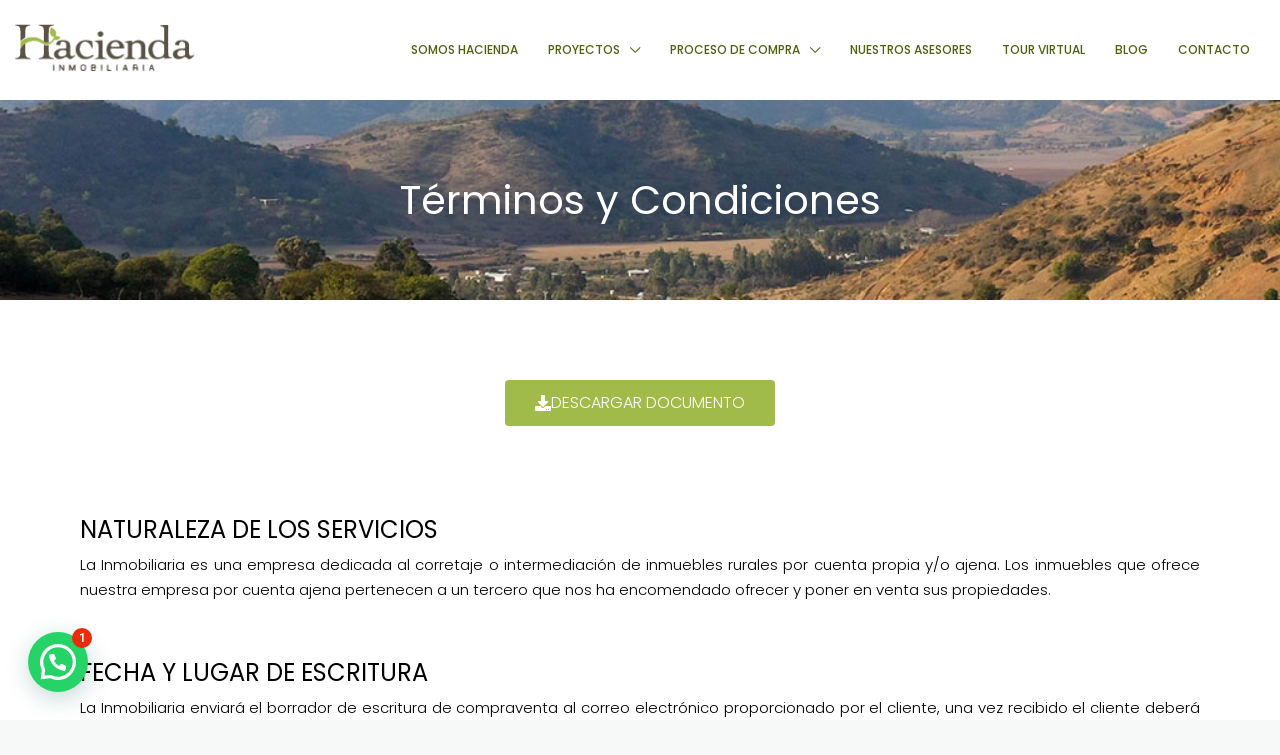

--- FILE ---
content_type: text/html; charset=UTF-8
request_url: https://haciendainmobiliaria.cl/terminos_y_condiciones/
body_size: 34434
content:
<!doctype html>
<html dir="ltr" lang="es" prefix="og: https://ogp.me/ns#">
<head>
	<meta charset="UTF-8" />
	<meta name="viewport" content="width=device-width, initial-scale=1.0" />
	<link rel="profile" href="https://gmpg.org/xfn/11" />
    <meta name="format-detection" content="telephone=no">
	<title>Términos y Condiciones - Hacienda Inmobiliaria</title>
		<style>.houzez-library-modal-btn {margin-left: 5px;background: #35AAE1;vertical-align: top;font-size: 0 !important;}.houzez-library-modal-btn:before {content: '';width: 16px;height: 16px;background-image: url('https://haciendainmobiliaria.cl/wp-content/themes/houzez/img/studio-icon.png');background-position: center;background-size: contain;background-repeat: no-repeat;}#houzez-library-modal .houzez-elementor-template-library-template-name {text-align: right;flex: 1 0 0%;}</style>
	
		<!-- All in One SEO 4.8.9 - aioseo.com -->
	<meta name="description" content="Términos y Condiciones DESCARGAR DOCUMENTO NATURALEZA DE LOS SERVICIOS La Inmobiliaria es una empresa dedicada al corretaje o intermediación de inmuebles rurales por cuenta propia y/o ajena. Los inmuebles que ofrece nuestra empresa por cuenta ajena pertenecen a un tercero que nos ha encomendado ofrecer y poner en venta sus propiedades. FECHA Y LUGAR" />
	<meta name="robots" content="max-image-preview:large" />
	<meta name="google-site-verification" content="szwn7oRM0AFTE8lgTZAXPYkOsK2jKUZPK9TP3U8PFbI" />
	<link rel="canonical" href="https://haciendainmobiliaria.cl/terminos_y_condiciones/" />
	<meta name="generator" content="All in One SEO (AIOSEO) 4.8.9" />

		<meta name="google-site-verification" content="szwn7oRM0AFTE8lgTZAXPYkOsK2jKUZPK9TP3U8PFbI" />

<!-- Google Tag Manager -->
<script>(function(w,d,s,l,i){w[l]=w[l]||[];w[l].push({'gtm.start':
new Date().getTime(),event:'gtm.js'});var f=d.getElementsByTagName(s)[0],
j=d.createElement(s),dl=l!='dataLayer'?'&l='+l:'';j.async=true;j.src=
'https://www.googletagmanager.com/gtm.js?id='+i+dl;f.parentNode.insertBefore(j,f);
})(window,document,'script','dataLayer','GTM-M6XJFMQ');</script>
<!-- End Google Tag Manager -->
	
	<!-- Global site tag (gtag.js) - Google Ads: 10797336768 -->
<script async src="https://www.googletagmanager.com/gtag/js?id=AW-10797336768"></script>
<script>
 window.dataLayer = window.dataLayer || [];
 function gtag(){dataLayer.push(arguments);}
 gtag('js', new Date());

 gtag('config', 'AW-10797336768');
</script>

	
	<!-- Global site tag (gtag.js) - Google Analytics -->
<script async src="https://www.googletagmanager.com/gtag/js?id=UA-197377829-1"></script>
<script>
 window.dataLayer = window.dataLayer || [];
 function gtag(){dataLayer.push(arguments);}
 gtag('js', new Date());

 gtag('config', 'UA-197377829-1');
</script>
		<meta property="og:locale" content="es_ES" />
		<meta property="og:site_name" content="Hacienda Inmobiliaria - Sueños que Trascienden" />
		<meta property="og:type" content="article" />
		<meta property="og:title" content="Términos y Condiciones - Hacienda Inmobiliaria" />
		<meta property="og:description" content="Términos y Condiciones DESCARGAR DOCUMENTO NATURALEZA DE LOS SERVICIOS La Inmobiliaria es una empresa dedicada al corretaje o intermediación de inmuebles rurales por cuenta propia y/o ajena. Los inmuebles que ofrece nuestra empresa por cuenta ajena pertenecen a un tercero que nos ha encomendado ofrecer y poner en venta sus propiedades. FECHA Y LUGAR" />
		<meta property="og:url" content="https://haciendainmobiliaria.cl/terminos_y_condiciones/" />
		<meta property="article:published_time" content="2021-10-12T14:31:12+00:00" />
		<meta property="article:modified_time" content="2025-10-29T21:38:48+00:00" />
		<meta property="article:publisher" content="https://www.facebook.com/haciendainmobiliariaspa/" />
		<meta name="twitter:card" content="summary" />
		<meta name="twitter:title" content="Términos y Condiciones - Hacienda Inmobiliaria" />
		<meta name="twitter:description" content="Términos y Condiciones DESCARGAR DOCUMENTO NATURALEZA DE LOS SERVICIOS La Inmobiliaria es una empresa dedicada al corretaje o intermediación de inmuebles rurales por cuenta propia y/o ajena. Los inmuebles que ofrece nuestra empresa por cuenta ajena pertenecen a un tercero que nos ha encomendado ofrecer y poner en venta sus propiedades. FECHA Y LUGAR" />
		<script type="application/ld+json" class="aioseo-schema">
			{"@context":"https:\/\/schema.org","@graph":[{"@type":"BreadcrumbList","@id":"https:\/\/haciendainmobiliaria.cl\/terminos_y_condiciones\/#breadcrumblist","itemListElement":[{"@type":"ListItem","@id":"https:\/\/haciendainmobiliaria.cl#listItem","position":1,"name":"Inicio","item":"https:\/\/haciendainmobiliaria.cl","nextItem":{"@type":"ListItem","@id":"https:\/\/haciendainmobiliaria.cl\/terminos_y_condiciones\/#listItem","name":"T\u00e9rminos y Condiciones"}},{"@type":"ListItem","@id":"https:\/\/haciendainmobiliaria.cl\/terminos_y_condiciones\/#listItem","position":2,"name":"T\u00e9rminos y Condiciones","previousItem":{"@type":"ListItem","@id":"https:\/\/haciendainmobiliaria.cl#listItem","name":"Inicio"}}]},{"@type":"Organization","@id":"https:\/\/haciendainmobiliaria.cl\/#organization","name":"Hacienda Inmobiliaria","description":"Sue\u00f1os que Trascienden","url":"https:\/\/haciendainmobiliaria.cl\/","logo":{"@type":"ImageObject","url":"https:\/\/haciendainmobiliaria.cl\/wp-content\/uploads\/2021\/10\/logotipo.png","@id":"https:\/\/haciendainmobiliaria.cl\/terminos_y_condiciones\/#organizationLogo","width":181,"height":51},"image":{"@id":"https:\/\/haciendainmobiliaria.cl\/terminos_y_condiciones\/#organizationLogo"},"sameAs":["https:\/\/www.facebook.com\/haciendainmobiliariaspa\/","https:\/\/www.instagram.com\/hacienda_inmobiliaria\/","https:\/\/www.youtube.com\/channel\/UCkS4mB9mfeAAcQi81GeXUAQ\/videos","https:\/\/cl.linkedin.com\/company\/hacienda-inmobiliaria"]},{"@type":"WebPage","@id":"https:\/\/haciendainmobiliaria.cl\/terminos_y_condiciones\/#webpage","url":"https:\/\/haciendainmobiliaria.cl\/terminos_y_condiciones\/","name":"T\u00e9rminos y Condiciones - Hacienda Inmobiliaria","description":"T\u00e9rminos y Condiciones DESCARGAR DOCUMENTO NATURALEZA DE LOS SERVICIOS La Inmobiliaria es una empresa dedicada al corretaje o intermediaci\u00f3n de inmuebles rurales por cuenta propia y\/o ajena. Los inmuebles que ofrece nuestra empresa por cuenta ajena pertenecen a un tercero que nos ha encomendado ofrecer y poner en venta sus propiedades. FECHA Y LUGAR","inLanguage":"es-ES","isPartOf":{"@id":"https:\/\/haciendainmobiliaria.cl\/#website"},"breadcrumb":{"@id":"https:\/\/haciendainmobiliaria.cl\/terminos_y_condiciones\/#breadcrumblist"},"datePublished":"2021-10-12T14:31:12-03:00","dateModified":"2025-10-29T18:38:48-03:00"},{"@type":"WebSite","@id":"https:\/\/haciendainmobiliaria.cl\/#website","url":"https:\/\/haciendainmobiliaria.cl\/","name":"Hacienda Inmobiliaria","description":"Sue\u00f1os que Trascienden","inLanguage":"es-ES","publisher":{"@id":"https:\/\/haciendainmobiliaria.cl\/#organization"}}]}
		</script>
		<!-- All in One SEO -->

<script type='application/javascript'  id='pys-version-script'>console.log('PixelYourSite Free version 11.1.5.2');</script>
<link rel='dns-prefetch' href='//fonts.googleapis.com' />
<link rel='preconnect' href='https://fonts.gstatic.com' crossorigin />
<link rel="alternate" type="application/rss+xml" title="Hacienda Inmobiliaria &raquo; Feed" href="https://haciendainmobiliaria.cl/feed/" />
<link rel="alternate" type="application/rss+xml" title="Hacienda Inmobiliaria &raquo; Feed de los comentarios" href="https://haciendainmobiliaria.cl/comments/feed/" />
<link rel="alternate" title="oEmbed (JSON)" type="application/json+oembed" href="https://haciendainmobiliaria.cl/wp-json/oembed/1.0/embed?url=https%3A%2F%2Fhaciendainmobiliaria.cl%2Fterminos_y_condiciones%2F" />
<link rel="alternate" title="oEmbed (XML)" type="text/xml+oembed" href="https://haciendainmobiliaria.cl/wp-json/oembed/1.0/embed?url=https%3A%2F%2Fhaciendainmobiliaria.cl%2Fterminos_y_condiciones%2F&#038;format=xml" />
<style id='wp-img-auto-sizes-contain-inline-css' type='text/css'>
img:is([sizes=auto i],[sizes^="auto," i]){contain-intrinsic-size:3000px 1500px}
/*# sourceURL=wp-img-auto-sizes-contain-inline-css */
</style>
<style id='wp-emoji-styles-inline-css' type='text/css'>

	img.wp-smiley, img.emoji {
		display: inline !important;
		border: none !important;
		box-shadow: none !important;
		height: 1em !important;
		width: 1em !important;
		margin: 0 0.07em !important;
		vertical-align: -0.1em !important;
		background: none !important;
		padding: 0 !important;
	}
/*# sourceURL=wp-emoji-styles-inline-css */
</style>
<style id='classic-theme-styles-inline-css' type='text/css'>
/**
 * These rules are needed for backwards compatibility.
 * They should match the button element rules in the base theme.json file.
 */
.wp-block-button__link {
	color: #ffffff;
	background-color: #32373c;
	border-radius: 9999px; /* 100% causes an oval, but any explicit but really high value retains the pill shape. */

	/* This needs a low specificity so it won't override the rules from the button element if defined in theme.json. */
	box-shadow: none;
	text-decoration: none;

	/* The extra 2px are added to size solids the same as the outline versions.*/
	padding: calc(0.667em + 2px) calc(1.333em + 2px);

	font-size: 1.125em;
}

.wp-block-file__button {
	background: #32373c;
	color: #ffffff;
	text-decoration: none;
}

/*# sourceURL=/wp-includes/css/classic-themes.css */
</style>
<link rel='stylesheet' id='elementor-icons-css' href='https://haciendainmobiliaria.cl/wp-content/plugins/elementor/assets/lib/eicons/css/elementor-icons.css' type='text/css' media='all' />
<link rel='stylesheet' id='elementor-frontend-css' href='https://haciendainmobiliaria.cl/wp-content/plugins/elementor/assets/css/frontend.css' type='text/css' media='all' />
<style id='elementor-frontend-inline-css' type='text/css'>
.elementor-kit-6{--e-global-color-primary:#6EC1E4;--e-global-color-secondary:#54595F;--e-global-color-text:#7A7A7A;--e-global-color-accent:#61CE70;--e-global-color-728e300:#A1BB4A;--e-global-color-7d3745d:#A1BB4A;--e-global-color-a5fa3a0:#00000000;--e-global-color-d700e0f:#020101;--e-global-typography-primary-font-family:"Roboto";--e-global-typography-primary-font-weight:600;--e-global-typography-secondary-font-family:"Roboto Slab";--e-global-typography-secondary-font-weight:400;--e-global-typography-text-font-family:"Roboto";--e-global-typography-text-font-weight:400;--e-global-typography-accent-font-family:"Roboto";--e-global-typography-accent-font-weight:500;}.elementor-section.elementor-section-boxed > .elementor-container{max-width:1140px;}.e-con{--container-max-width:1140px;}.elementor-widget:not(:last-child){margin-block-end:20px;}.elementor-element{--widgets-spacing:20px 20px;--widgets-spacing-row:20px;--widgets-spacing-column:20px;}{}h1.entry-title{display:var(--page-title-display);}@media(max-width:1024px){.elementor-section.elementor-section-boxed > .elementor-container{max-width:1024px;}.e-con{--container-max-width:1024px;}}@media(max-width:767px){.elementor-section.elementor-section-boxed > .elementor-container{max-width:767px;}.e-con{--container-max-width:767px;}}
.elementor-17471 .elementor-element.elementor-element-ac08eb8:not(.elementor-motion-effects-element-type-background), .elementor-17471 .elementor-element.elementor-element-ac08eb8 > .elementor-motion-effects-container > .elementor-motion-effects-layer{background-image:url("https://haciendainmobiliaria.cl/wp-content/uploads/2021/10/Galeria_Pircas_004.jpg");background-position:center center;background-repeat:no-repeat;background-size:cover;}.elementor-17471 .elementor-element.elementor-element-ac08eb8 > .elementor-background-overlay{background-color:#012B0E;opacity:0.5;transition:background 0.3s, border-radius 0.3s, opacity 0.3s;}.elementor-17471 .elementor-element.elementor-element-ac08eb8 > .elementor-container{min-height:200px;}.elementor-17471 .elementor-element.elementor-element-ac08eb8{transition:background 0.3s, border 0.3s, border-radius 0.3s, box-shadow 0.3s;}.elementor-17471 .elementor-element.elementor-element-19de5a4{text-align:center;}.elementor-17471 .elementor-element.elementor-element-19de5a4 .elementor-heading-title{font-size:40px;font-weight:400;text-transform:none;color:#FFFFFF;}.elementor-17471 .elementor-element.elementor-element-7a3607e:not(.elementor-motion-effects-element-type-background), .elementor-17471 .elementor-element.elementor-element-7a3607e > .elementor-motion-effects-container > .elementor-motion-effects-layer{background-color:#FFFFFF;background-image:url("https://haciendainmobiliaria.cl/wp-content/uploads/2021/11/bg_proyects.png");background-position:bottom center;background-repeat:no-repeat;}.elementor-17471 .elementor-element.elementor-element-7a3607e{transition:background 0.3s, border 0.3s, border-radius 0.3s, box-shadow 0.3s;}.elementor-17471 .elementor-element.elementor-element-7a3607e > .elementor-background-overlay{transition:background 0.3s, border-radius 0.3s, opacity 0.3s;}.elementor-17471 .elementor-element.elementor-element-9a71f0a{--spacer-size:50px;}.elementor-17471 .elementor-element.elementor-element-2eaa53b .elementor-button{background-color:#A1BB4A;}.elementor-17471 .elementor-element.elementor-element-2eaa53b .elementor-button:hover, .elementor-17471 .elementor-element.elementor-element-2eaa53b .elementor-button:focus{background-color:#A1BB4A82;}.elementor-17471 .elementor-element.elementor-element-2eaa53b .elementor-button-content-wrapper{flex-direction:row;}.elementor-17471 .elementor-element.elementor-element-2eaa53b .elementor-button .elementor-button-content-wrapper{gap:15px;}.elementor-17471 .elementor-element.elementor-element-f24e421{--spacer-size:50px;}.elementor-17471 .elementor-element.elementor-element-f7bb4ed{text-align:left;}.elementor-17471 .elementor-element.elementor-element-7916f6f{--spacer-size:50px;}.elementor-17471 .elementor-element.elementor-element-0a703d9 > .elementor-shape-bottom .elementor-shape-fill{fill:#EFF9F4;}.elementor-17471 .elementor-element.elementor-element-0a703d9 > .elementor-shape-bottom svg{width:calc(150% + 1.3px);height:100px;}.elementor-17471 .elementor-element.elementor-element-413a3c0{--spacer-size:200px;}@media(min-width:1025px){.elementor-17471 .elementor-element.elementor-element-ac08eb8:not(.elementor-motion-effects-element-type-background), .elementor-17471 .elementor-element.elementor-element-ac08eb8 > .elementor-motion-effects-container > .elementor-motion-effects-layer{background-attachment:scroll;}}
/*# sourceURL=elementor-frontend-inline-css */
</style>
<link rel='stylesheet' id='wpforms-lead-forms-css' href='https://haciendainmobiliaria.cl/wp-content/plugins/wpforms-lead-forms/assets/css/front.min.css' type='text/css' media='all' />
<link rel='stylesheet' id='font-awesome-5-all-css' href='https://haciendainmobiliaria.cl/wp-content/plugins/elementor/assets/lib/font-awesome/css/all.css' type='text/css' media='all' />
<link rel='stylesheet' id='font-awesome-4-shim-css' href='https://haciendainmobiliaria.cl/wp-content/plugins/elementor/assets/lib/font-awesome/css/v4-shims.css' type='text/css' media='all' />
<link rel='stylesheet' id='widget-heading-css' href='https://haciendainmobiliaria.cl/wp-content/plugins/elementor/assets/css/widget-heading.min.css' type='text/css' media='all' />
<link rel='stylesheet' id='e-animation-fadeIn-css' href='https://haciendainmobiliaria.cl/wp-content/plugins/elementor/assets/lib/animations/styles/fadeIn.css' type='text/css' media='all' />
<link rel='stylesheet' id='widget-spacer-css' href='https://haciendainmobiliaria.cl/wp-content/plugins/elementor/assets/css/widget-spacer.min.css' type='text/css' media='all' />
<link rel='stylesheet' id='e-shapes-css' href='https://haciendainmobiliaria.cl/wp-content/plugins/elementor/assets/css/conditionals/shapes.css' type='text/css' media='all' />
<link rel='stylesheet' id='houzez-studio-css' href='https://haciendainmobiliaria.cl/wp-content/plugins/houzez-studio/public/css/houzez-studio-public.css' type='text/css' media='all' />
<link rel='stylesheet' id='extendify-utility-styles-css' href='https://haciendainmobiliaria.cl/wp-content/plugins/extendify/public/build/utility-minimum.css' type='text/css' media='all' />
<link rel='stylesheet' id='houzez-all-css-css' href='https://haciendainmobiliaria.cl/wp-content/themes/houzez/css/all-css.css' type='text/css' media='all' />
<link rel='stylesheet' id='houzez-style-css' href='https://haciendainmobiliaria.cl/wp-content/themes/houzez/style.css' type='text/css' media='all' />
<style id='houzez-style-inline-css' type='text/css'>

        @media (min-width: 1200px) {
          .container {
              max-width: 1480px;
          }
        }
        body {
            font-family: Poppins;
            font-size: 15px;
            font-weight: 300;
            line-height: 25px;
            text-transform: ;
        }
        .main-nav,
        .dropdown-menu,
        .login-register,
        .btn.btn-create-listing,
        .logged-in-nav,
        .btn-phone-number {
          font-family: Poppins;
          font-size: 12px;
          font-weight: 500;
          text-align: ;
          text-transform: ;
        }

        .btn,
        .houzez-search-button,
        .houzez-submit-button,
        .form-control,
        .bootstrap-select .text,
        .sort-by-title,
        .woocommerce ul.products li.product .button {
          font-family: Poppins;
          font-size: 15px; 
        }
        
        h1, h2, h3, h4, h5, h6, .item-title {
          font-family: Poppins;
          font-weight: 400;
          text-transform: ;
        }

        .post-content-wrap h1, .post-content-wrap h2, .post-content-wrap h3, .post-content-wrap h4, .post-content-wrap h5, .post-content-wrap h6 {
          font-weight: 400;
          text-transform: ;
          text-align: ; 
        }

        .top-bar-wrap {
            font-family: Poppins;
            font-size: 15px;
            font-weight: 300;
            line-height: 25px;
            text-align: ;
            text-transform: ;   
        }
        .footer-wrap {
            font-family: Poppins;
            font-size: 14px;
            font-weight: 300;
            line-height: 25px;
            text-align: ;
            text-transform: ;
        }
        
        .header-v1 .header-inner-wrap,
        .header-v1 .navbar-logged-in-wrap {
            line-height: 60px;
            height: 60px; 
        }
        .header-v2 .header-top .navbar {
          height: 110px; 
        }

        .header-v2 .header-bottom .header-inner-wrap,
        .header-v2 .header-bottom .navbar-logged-in-wrap {
          line-height: 54px;
          height: 54px; 
        }

        .header-v3 .header-top .header-inner-wrap,
        .header-v3 .header-top .header-contact-wrap {
          height: 80px;
          line-height: 80px; 
        }
        .header-v3 .header-bottom .header-inner-wrap,
        .header-v3 .header-bottom .navbar-logged-in-wrap {
          line-height: 54px;
          height: 54px; 
        }
        .header-v4 .header-inner-wrap,
        .header-v4 .navbar-logged-in-wrap {
          line-height: 100px;
          height: 100px; 
        }
        .header-v5 .header-top .header-inner-wrap,
        .header-v5 .header-top .navbar-logged-in-wrap {
          line-height: 110px;
          height: 110px; 
        }
        .header-v5 .header-bottom .header-inner-wrap {
          line-height: 54px;
          height: 54px; 
        }
        .header-v6 .header-inner-wrap,
        .header-v6 .navbar-logged-in-wrap {
          height: 60px;
          line-height: 60px; 
        }
        @media (min-width: 1200px) {
            .header-v5 .header-top .container {
                max-width: 1170px;
            }
        }
    
      body,
      .main-wrap,
      .fw-property-documents-wrap h3 span, 
      .fw-property-details-wrap h3 span {
        background-color: #f6f9f7; 
      }
      .houzez-main-wrap-v2, .main-wrap.agent-detail-page-v2 {
        background-color: #ffffff;
      }

       body,
      .form-control,
      .bootstrap-select .text,
      .item-title a,
      .listing-tabs .nav-tabs .nav-link,
      .item-wrap-v2 .item-amenities li span,
      .item-wrap-v2 .item-amenities li:before,
      .item-parallax-wrap .item-price-wrap,
      .list-view .item-body .item-price-wrap,
      .property-slider-item .item-price-wrap,
      .page-title-wrap .item-price-wrap,
      .agent-information .agent-phone span a,
      .property-overview-wrap ul li strong,
      .mobile-property-title .item-price-wrap .item-price,
      .fw-property-features-left li a,
      .lightbox-content-wrap .item-price-wrap,
      .blog-post-item-v1 .blog-post-title h3 a,
      .blog-post-content-widget h4 a,
      .property-item-widget .right-property-item-widget-wrap .item-price-wrap,
      .login-register-form .modal-header .login-register-tabs .nav-link.active,
      .agent-list-wrap .agent-list-content h2 a,
      .agent-list-wrap .agent-list-contact li a,
      .agent-contacts-wrap li a,
      .menu-edit-property li a,
      .statistic-referrals-list li a,
      .chart-nav .nav-pills .nav-link,
      .dashboard-table-properties td .property-payment-status,
      .dashboard-mobile-edit-menu-wrap .bootstrap-select > .dropdown-toggle.bs-placeholder,
      .payment-method-block .radio-tab .control-text,
      .post-title-wrap h2 a,
      .lead-nav-tab.nav-pills .nav-link,
      .deals-nav-tab.nav-pills .nav-link,
      .btn-light-grey-outlined:hover,
      button:not(.bs-placeholder) .filter-option-inner-inner,
      .fw-property-floor-plans-wrap .floor-plans-tabs a,
      .products > .product > .item-body > a,
      .woocommerce ul.products li.product .price,
      .woocommerce div.product p.price, 
      .woocommerce div.product span.price,
      .woocommerce #reviews #comments ol.commentlist li .meta,
      .woocommerce-MyAccount-navigation ul li a,
      .activitiy-item-close-button a,
      .property-section-wrap li a {
       color: #3a3a3a; 
     }


    
      a,
      a:hover,
      a:active,
      a:focus,
      .primary-text,
      .btn-clear,
      .btn-apply,
      .btn-primary-outlined,
      .btn-primary-outlined:before,
      .item-title a:hover,
      .sort-by .bootstrap-select .bs-placeholder,
      .sort-by .bootstrap-select > .btn,
      .sort-by .bootstrap-select > .btn:active,
      .page-link,
      .page-link:hover,
      .accordion-title:before,
      .blog-post-content-widget h4 a:hover,
      .agent-list-wrap .agent-list-content h2 a:hover,
      .agent-list-wrap .agent-list-contact li a:hover,
      .agent-contacts-wrap li a:hover,
      .agent-nav-wrap .nav-pills .nav-link,
      .dashboard-side-menu-wrap .side-menu-dropdown a.active,
      .menu-edit-property li a.active,
      .menu-edit-property li a:hover,
      .dashboard-statistic-block h3 .fa,
      .statistic-referrals-list li a:hover,
      .chart-nav .nav-pills .nav-link.active,
      .board-message-icon-wrap.active,
      .post-title-wrap h2 a:hover,
      .listing-switch-view .switch-btn.active,
      .item-wrap-v6 .item-price-wrap,
      .listing-v6 .list-view .item-body .item-price-wrap,
      .woocommerce nav.woocommerce-pagination ul li a, 
      .woocommerce nav.woocommerce-pagination ul li span,
      .woocommerce-MyAccount-navigation ul li a:hover,
      .property-schedule-tour-form-wrap .control input:checked ~ .control__indicator,
      .property-schedule-tour-form-wrap .control:hover,
      .property-walkscore-wrap-v2 .score-details .houzez-icon,
      .login-register .btn-icon-login-register + .dropdown-menu a,
      .activitiy-item-close-button a:hover,
      .property-section-wrap li a:hover,
      .agent-detail-page-v2 .agent-nav-wrap .nav-link.active,
      .property-lightbox-v2-sections-navigation .slick-prev, 
      .property-lightbox-v2-sections-navigation .slick-next,
      .property-lightbox-v2-sections-navigation .slick-slide.current-section,
      .property-lightbox-v2-sections-navigation .nav-link.active,
      .agent-detail-page-v2 .listing-tabs .nav-link.active {
        color: #a1bb4a; 
      }
      
      .agent-list-position a {
        color: #a1bb4a; 
      }

      .control input:checked ~ .control__indicator,
      .top-banner-wrap .nav-pills .nav-link,
      .btn-primary-outlined:hover,
      .page-item.active .page-link,
      .slick-prev:hover,
      .slick-prev:focus,
      .slick-next:hover,
      .slick-next:focus,
      .mobile-property-tools .nav-pills .nav-link.active,
      .login-register-form .modal-header,
      .agent-nav-wrap .nav-pills .nav-link.active,
      .board-message-icon-wrap .notification-circle,
      .primary-label,
      .fc-event, .fc-event-dot,
      .compare-table .table-hover > tbody > tr:hover,
      .post-tag,
      .datepicker table tr td.active.active,
      .datepicker table tr td.active.disabled,
      .datepicker table tr td.active.disabled.active,
      .datepicker table tr td.active.disabled.disabled,
      .datepicker table tr td.active.disabled:active,
      .datepicker table tr td.active.disabled:hover,
      .datepicker table tr td.active.disabled:hover.active,
      .datepicker table tr td.active.disabled:hover.disabled,
      .datepicker table tr td.active.disabled:hover:active,
      .datepicker table tr td.active.disabled:hover:hover,
      .datepicker table tr td.active.disabled:hover[disabled],
      .datepicker table tr td.active.disabled[disabled],
      .datepicker table tr td.active:active,
      .datepicker table tr td.active:hover,
      .datepicker table tr td.active:hover.active,
      .datepicker table tr td.active:hover.disabled,
      .datepicker table tr td.active:hover:active,
      .datepicker table tr td.active:hover:hover,
      .datepicker table tr td.active:hover[disabled],
      .datepicker table tr td.active[disabled],
      .ui-slider-horizontal .ui-slider-range,
      .btn-bubble {
        background-color: #a1bb4a; 
      }

      .control input:checked ~ .control__indicator,
      .btn-primary-outlined,
      .page-item.active .page-link,
      .mobile-property-tools .nav-pills .nav-link.active,
      .agent-nav-wrap .nav-pills .nav-link,
      .agent-nav-wrap .nav-pills .nav-link.active,
      .chart-nav .nav-pills .nav-link.active,
      .dashaboard-snake-nav .step-block.active,
      .fc-event,
      .fc-event-dot,
      .property-schedule-tour-form-wrap .control input:checked ~ .control__indicator,
      .agent-detail-page-v2 .agent-nav-wrap .nav-link.active {
        border-color: #a1bb4a; 
      }

      .slick-arrow:hover {
        background-color: rgba(161,187,74,0.65); 
      }

      .slick-arrow {
        background-color: #a1bb4a; 
      }

      .property-banner .nav-pills .nav-link.active {
        background-color: rgba(161,187,74,0.65) !important; 
      }

      .property-navigation-wrap a.active {
        color: #a1bb4a;
        -webkit-box-shadow: inset 0 -3px #a1bb4a;
        box-shadow: inset 0 -3px #a1bb4a; 
      }

      .btn-primary,
      .fc-button-primary,
      .woocommerce nav.woocommerce-pagination ul li a:focus, 
      .woocommerce nav.woocommerce-pagination ul li a:hover, 
      .woocommerce nav.woocommerce-pagination ul li span.current {
        color: #fff;
        background-color: #a1bb4a;
        border-color: #a1bb4a; 
      }
      .btn-primary:focus, .btn-primary:focus:active,
      .fc-button-primary:focus,
      .fc-button-primary:focus:active {
        color: #fff;
        background-color: #a1bb4a;
        border-color: #a1bb4a; 
      }
      .btn-primary:hover,
      .fc-button-primary:hover {
        color: #fff;
        background-color: #a1bb4a;
        border-color: #a1bb4a; 
      }
      .btn-primary:active, 
      .btn-primary:not(:disabled):not(:disabled):active,
      .fc-button-primary:active,
      .fc-button-primary:not(:disabled):not(:disabled):active {
        color: #fff;
        background-color: #a1bb4a;
        border-color: #a1bb4a; 
      }

      .btn-secondary,
      .woocommerce span.onsale,
      .woocommerce ul.products li.product .button,
      .woocommerce #respond input#submit.alt, 
      .woocommerce a.button.alt, 
      .woocommerce button.button.alt, 
      .woocommerce input.button.alt,
      .woocommerce #review_form #respond .form-submit input,
      .woocommerce #respond input#submit, 
      .woocommerce a.button, 
      .woocommerce button.button, 
      .woocommerce input.button {
        color: #fff;
        background-color: #a1bb4a;
        border-color: #a1bb4a; 
      }
      .woocommerce ul.products li.product .button:focus,
      .woocommerce ul.products li.product .button:active,
      .woocommerce #respond input#submit.alt:focus, 
      .woocommerce a.button.alt:focus, 
      .woocommerce button.button.alt:focus, 
      .woocommerce input.button.alt:focus,
      .woocommerce #respond input#submit.alt:active, 
      .woocommerce a.button.alt:active, 
      .woocommerce button.button.alt:active, 
      .woocommerce input.button.alt:active,
      .woocommerce #review_form #respond .form-submit input:focus,
      .woocommerce #review_form #respond .form-submit input:active,
      .woocommerce #respond input#submit:active, 
      .woocommerce a.button:active, 
      .woocommerce button.button:active, 
      .woocommerce input.button:active,
      .woocommerce #respond input#submit:focus, 
      .woocommerce a.button:focus, 
      .woocommerce button.button:focus, 
      .woocommerce input.button:focus {
        color: #fff;
        background-color: #a1bb4a;
        border-color: #a1bb4a; 
      }
      .btn-secondary:hover,
      .woocommerce ul.products li.product .button:hover,
      .woocommerce #respond input#submit.alt:hover, 
      .woocommerce a.button.alt:hover, 
      .woocommerce button.button.alt:hover, 
      .woocommerce input.button.alt:hover,
      .woocommerce #review_form #respond .form-submit input:hover,
      .woocommerce #respond input#submit:hover, 
      .woocommerce a.button:hover, 
      .woocommerce button.button:hover, 
      .woocommerce input.button:hover {
        color: #fff;
        background-color: #a1bb4a;
        border-color: #a1bb4a; 
      }
      .btn-secondary:active, 
      .btn-secondary:not(:disabled):not(:disabled):active {
        color: #fff;
        background-color: #a1bb4a;
        border-color: #a1bb4a; 
      }

      .btn-primary-outlined {
        color: #a1bb4a;
        background-color: transparent;
        border-color: #a1bb4a; 
      }
      .btn-primary-outlined:focus, .btn-primary-outlined:focus:active {
        color: #a1bb4a;
        background-color: transparent;
        border-color: #a1bb4a; 
      }
      .btn-primary-outlined:hover {
        color: #fff;
        background-color: #a1bb4a;
        border-color: #a1bb4a; 
      }
      .btn-primary-outlined:active, .btn-primary-outlined:not(:disabled):not(:disabled):active {
        color: #a1bb4a;
        background-color: rgba(26, 26, 26, 0);
        border-color: #a1bb4a; 
      }

      .btn-secondary-outlined {
        color: #a1bb4a;
        background-color: transparent;
        border-color: #a1bb4a; 
      }
      .btn-secondary-outlined:focus, .btn-secondary-outlined:focus:active {
        color: #a1bb4a;
        background-color: transparent;
        border-color: #a1bb4a; 
      }
      .btn-secondary-outlined:hover {
        color: #fff;
        background-color: #a1bb4a;
        border-color: #a1bb4a; 
      }
      .btn-secondary-outlined:active, .btn-secondary-outlined:not(:disabled):not(:disabled):active {
        color: #a1bb4a;
        background-color: rgba(26, 26, 26, 0);
        border-color: #a1bb4a; 
      }

      .btn-call {
        color: #a1bb4a;
        background-color: transparent;
        border-color: #a1bb4a; 
      }
      .btn-call:focus, .btn-call:focus:active {
        color: #a1bb4a;
        background-color: transparent;
        border-color: #a1bb4a; 
      }
      .btn-call:hover {
        color: #a1bb4a;
        background-color: rgba(26, 26, 26, 0);
        border-color: #a1bb4a; 
      }
      .btn-call:active, .btn-call:not(:disabled):not(:disabled):active {
        color: #a1bb4a;
        background-color: rgba(26, 26, 26, 0);
        border-color: #a1bb4a; 
      }
      .icon-delete .btn-loader:after{
          border-color: #a1bb4a transparent #a1bb4a transparent
      }
    
      .header-v1 {
        background-color: #004274;
        border-bottom: 1px solid #004274; 
      }

      .header-v1 a.nav-link {
        color: #FFFFFF; 
      }

      .header-v1 a.nav-link:hover,
      .header-v1 a.nav-link:active {
        color: #00aeff;
        background-color: rgba(0, 174, 255, 0.1); 
      }
      .header-desktop .main-nav .nav-link {
          letter-spacing: 0.0px;
      }
    
      .header-v2 .header-top,
      .header-v5 .header-top,
      .header-v2 .header-contact-wrap {
        background-color: #ffffff; 
      }

      .header-v2 .header-bottom, 
      .header-v5 .header-bottom {
        background-color: #004274;
      }

      .header-v2 .header-contact-wrap .header-contact-right, .header-v2 .header-contact-wrap .header-contact-right a, .header-contact-right a:hover, header-contact-right a:active {
        color: #004274; 
      }

      .header-v2 .header-contact-left {
        color: #004274; 
      }

      .header-v2 .header-bottom,
      .header-v2 .navbar-nav > li,
      .header-v2 .navbar-nav > li:first-of-type,
      .header-v5 .header-bottom,
      .header-v5 .navbar-nav > li,
      .header-v5 .navbar-nav > li:first-of-type {
        border-color: rgba(0, 174, 255, 0.2);
      }

      .header-v2 a.nav-link,
      .header-v5 a.nav-link {
        color: #ffffff; 
      }

      .header-v2 a.nav-link:hover,
      .header-v2 a.nav-link:active,
      .header-v5 a.nav-link:hover,
      .header-v5 a.nav-link:active {
        color: #00aeff;
        background-color: rgba(0, 174, 255, 0.1); 
      }

      .header-v2 .header-contact-right a:hover, 
      .header-v2 .header-contact-right a:active,
      .header-v3 .header-contact-right a:hover, 
      .header-v3 .header-contact-right a:active {
        background-color: transparent;
      }

      .header-v2 .header-social-icons a,
      .header-v5 .header-social-icons a {
        color: #004274; 
      }
    
      .header-v3 .header-top {
        background-color: #004274; 
      }

      .header-v3 .header-bottom {
        background-color: #004274; 
      }

      .header-v3 .header-contact,
      .header-v3-mobile {
        background-color: #00aeff;
        color: #ffffff; 
      }

      .header-v3 .header-bottom,
      .header-v3 .login-register,
      .header-v3 .navbar-nav > li,
      .header-v3 .navbar-nav > li:first-of-type {
        border-color: rgba(0, 174, 239, 0.2); 
      }

      .header-v3 a.nav-link, 
      .header-v3 .header-contact-right a:hover, .header-v3 .header-contact-right a:active {
        color: #FFFFFF; 
      }

      .header-v3 a.nav-link:hover,
      .header-v3 a.nav-link:active {
        color: #00aeff;
        background-color: rgba(0, 174, 255, 0.1); 
      }

      .header-v3 .header-social-icons a {
        color: #004274; 
      }
    
      .header-v4 {
        background-color: #ffffff; 
      }

      .header-v4 a.nav-link {
        color: #4d6113; 
      }

      .header-v4 a.nav-link:hover,
      .header-v4 a.nav-link:active {
        color: #c1da98;
        background-color: rgba(193,218,152,0.1); 
      }
    
      .header-v6 .header-top {
        background-color: #004274; 
      }

      .header-v6 a.nav-link {
        color: #FFFFFF; 
      }

      .header-v6 a.nav-link:hover,
      .header-v6 a.nav-link:active {
        color: #00aeff;
        background-color: rgba(0, 174, 255, 0.1); 
      }

      .header-v6 .header-social-icons a {
        color: #FFFFFF; 
      }
    
      .header-mobile {
        background-color: #ffffff; 
      }
      .header-mobile .toggle-button-left,
      .header-mobile .toggle-button-right {
        color: #4d6113; 
      }

      .nav-mobile .logged-in-nav a,
      .nav-mobile .main-nav,
      .nav-mobile .navi-login-register {
        background-color: #ffffff; 
      }

      .nav-mobile .logged-in-nav a,
      .nav-mobile .main-nav .nav-item .nav-item a,
      .nav-mobile .main-nav .nav-item a,
      .navi-login-register .main-nav .nav-item a {
        color: #4d6113;
        border-bottom: 1px solid #dce0e0;
        background-color: #ffffff;
      }

      .nav-mobile .btn-create-listing,
      .navi-login-register .btn-create-listing {
        color: #fff;
        border: 1px solid #a1bb4a;
        background-color: #a1bb4a; 
      }

      .nav-mobile .btn-create-listing:hover, .nav-mobile .btn-create-listing:active,
      .navi-login-register .btn-create-listing:hover,
      .navi-login-register .btn-create-listing:active {
        color: #fff;
        border: 1px solid #a1bb4a;
        background-color: rgba(0, 174, 255, 0.65); 
      }
    
      .header-transparent-wrap .header-v4 {
        background-color: transparent;
        border-bottom: 1px solid rgba(255,255,255,0.93); 
      }

      .header-transparent-wrap .header-v4 a {
        color: #4d6113; 
      }

      .header-transparent-wrap .header-v4 a:hover,
      .header-transparent-wrap .header-v4 a:active {
        color: #c1da98;
        background-color: rgba(255, 255, 255, 0.1); 
      }
    
      .main-nav .navbar-nav .nav-item .dropdown-menu,
      .login-register .login-register-nav li .dropdown-menu {
        background-color: rgba(255,255,255,0.95); 
      }

      .login-register .login-register-nav li .dropdown-menu:before {
          border-left-color: rgba(255,255,255,0.95);
          border-top-color: rgba(255,255,255,0.95);
      }

      .main-nav .navbar-nav .nav-item .nav-item a,
      .login-register .login-register-nav li .dropdown-menu .nav-item a {
        color: #3a3a3a;
        border-bottom: 1px solid #dce0e0; 
      }

      .main-nav .navbar-nav .nav-item .nav-item a:hover,
      .main-nav .navbar-nav .nav-item .nav-item a:active,
      .login-register .login-register-nav li .dropdown-menu .nav-item a:hover {
        color: #a1bb4a; 
      }
      .main-nav .navbar-nav .nav-item .nav-item a:hover,
      .main-nav .navbar-nav .nav-item .nav-item a:active,
      .login-register .login-register-nav li .dropdown-menu .nav-item a:hover {
          background-color: rgba(128,188,0,0.1);
      }
    
      .header-main-wrap .btn-create-listing {
        color: #ffffff;
        border: 1px solid #80bc00;
        background-color: #80bc00; 
      }

      .header-main-wrap .btn-create-listing:hover,
      .header-main-wrap .btn-create-listing:active {
        color: rgba(255, 255, 255, 0.99);
        border: 1px solid #c1da98;
        background-color: rgba(128,188,0,0.65); 
      }
    
      .header-transparent-wrap .header-v4 .btn-create-listing {
        color: #ffffff;
        border: 1px solid #ffffff;
        background-color: rgba(255, 255, 255, 0.2); 
      }

      .header-transparent-wrap .header-v4 .btn-create-listing:hover,
      .header-transparent-wrap .header-v4 .btn-create-listing:active {
        color: rgba(255,255,255,1);
        border: 1px solid #a1bb4a;
        background-color: rgba(161,187,74,0.65); 
      }
    
      .header-transparent-wrap .logged-in-nav a,
      .logged-in-nav a {
        color: #4d6113;
        border-color: #dce0e0;
        background-color: #FFFFFF; 
      }

      .header-transparent-wrap .logged-in-nav a:hover,
      .header-transparent-wrap .logged-in-nav a:active,
      .logged-in-nav a:hover,
      .logged-in-nav a:active {
        color: #a1bb4a;
        background-color: rgba(128,188,0,0.11);
        border-color: #dce0e0; 
      }
    
      .form-control::-webkit-input-placeholder,
      .search-banner-wrap ::-webkit-input-placeholder,
      .advanced-search ::-webkit-input-placeholder,
      .advanced-search-banner-wrap ::-webkit-input-placeholder,
      .overlay-search-advanced-module ::-webkit-input-placeholder {
        color: #a1a7a8; 
      }
      .bootstrap-select > .dropdown-toggle.bs-placeholder, 
      .bootstrap-select > .dropdown-toggle.bs-placeholder:active, 
      .bootstrap-select > .dropdown-toggle.bs-placeholder:focus, 
      .bootstrap-select > .dropdown-toggle.bs-placeholder:hover {
        color: #a1a7a8; 
      }
      .form-control::placeholder,
      .search-banner-wrap ::-webkit-input-placeholder,
      .advanced-search ::-webkit-input-placeholder,
      .advanced-search-banner-wrap ::-webkit-input-placeholder,
      .overlay-search-advanced-module ::-webkit-input-placeholder {
        color: #a1a7a8; 
      }

      .search-banner-wrap ::-moz-placeholder,
      .advanced-search ::-moz-placeholder,
      .advanced-search-banner-wrap ::-moz-placeholder,
      .overlay-search-advanced-module ::-moz-placeholder {
        color: #a1a7a8; 
      }

      .search-banner-wrap :-ms-input-placeholder,
      .advanced-search :-ms-input-placeholder,
      .advanced-search-banner-wrap ::-ms-input-placeholder,
      .overlay-search-advanced-module ::-ms-input-placeholder {
        color: #a1a7a8; 
      }

      .search-banner-wrap :-moz-placeholder,
      .advanced-search :-moz-placeholder,
      .advanced-search-banner-wrap :-moz-placeholder,
      .overlay-search-advanced-module :-moz-placeholder {
        color: #a1a7a8; 
      }

      .advanced-search .form-control,
      .advanced-search .bootstrap-select > .btn,
      .location-trigger,
      .vertical-search-wrap .form-control,
      .vertical-search-wrap .bootstrap-select > .btn,
      .step-search-wrap .form-control,
      .step-search-wrap .bootstrap-select > .btn,
      .advanced-search-banner-wrap .form-control,
      .advanced-search-banner-wrap .bootstrap-select > .btn,
      .search-banner-wrap .form-control,
      .search-banner-wrap .bootstrap-select > .btn,
      .overlay-search-advanced-module .form-control,
      .overlay-search-advanced-module .bootstrap-select > .btn,
      .advanced-search-v2 .advanced-search-btn,
      .advanced-search-v2 .advanced-search-btn:hover {
        border-color: #dce0e0; 
      }

      .advanced-search-nav,
      .search-expandable,
      .overlay-search-advanced-module {
        background-color: #4D6113; 
      }
      .btn-search {
        color: #ffffff;
        background-color: #a1bb4a;
        border-color: #a1bb4a;
      }
      .btn-search:hover, .btn-search:active  {
        color: #ffffff;
        background-color: #a1bb4a;
        border-color: #a1bb4a;
      }
      .advanced-search-btn {
        color: #ffffff;
        background-color: #4d6113;
        border-color: #4d6113; 
      }
      .advanced-search-btn:hover, .advanced-search-btn:active {
        color: #a1bb4a;
        background-color: #4d6113;
        border-color: #4d6113; 
      }
      .advanced-search-btn:focus {
        color: #ffffff;
        background-color: #4d6113;
        border-color: #4d6113; 
      }
      .search-expandable-label {
        color: #ffffff;
        background-color: #a1bb4a;
      }
      .advanced-search-nav {
        padding-top: 10px;
        padding-bottom: 10px;
      }
      .features-list-wrap .control--checkbox,
      .features-list-wrap .control--radio,
      .range-text, 
      .features-list-wrap .control--checkbox, 
      .features-list-wrap .btn-features-list, 
      .overlay-search-advanced-module .search-title, 
      .overlay-search-advanced-module .overlay-search-module-close {
          color: #FFFFFF;
      }
      .advanced-search-half-map {
        background-color: #FFFFFF; 
      }
      .advanced-search-half-map .range-text, 
      .advanced-search-half-map .features-list-wrap .control--checkbox, 
      .advanced-search-half-map .features-list-wrap .btn-features-list {
          color: #222222;
      }
    
      .save-search-btn {
          border-color: #a1bb4a ;
          background-color: #a1bb4a ;
          color: #ffffff ;
      }
      .save-search-btn:hover,
      .save-search-btn:active {
          border-color: #a1bb4a;
          background-color: #a1bb4a ;
          color: #ffffff ;
      }
    .label-featured {
      background-color: #a1bb4a;
      color: #ffffff; 
    }
    
    .dashboard-side-wrap {
      background-color: #4d6113; 
    }

    .side-menu a {
      color: #c1da98; 
    }

    .side-menu a.active,
    .side-menu .side-menu-parent-selected > a,
    .side-menu-dropdown a,
    .side-menu a:hover {
      color: #ffffff; 
    }
    .dashboard-side-menu-wrap .side-menu-dropdown a.active {
      color: #a1bb4a
    }
    
      .detail-wrap {
        background-color: rgba(128,188,0,0.1);
        border-color: #a1bb4a; 
      }
    .top-bar-wrap,
    .top-bar-wrap .dropdown-menu,
    .switcher-wrap .dropdown-menu {
      background-color: #000000;
    }
    .top-bar-wrap a,
    .top-bar-contact,
    .top-bar-slogan,
    .top-bar-wrap .btn,
    .top-bar-wrap .dropdown-menu,
    .switcher-wrap .dropdown-menu,
    .top-bar-wrap .navbar-toggler {
      color: #ffffff;
    }
    .top-bar-wrap a:hover,
    .top-bar-wrap a:active,
    .top-bar-wrap .btn:hover,
    .top-bar-wrap .btn:active,
    .top-bar-wrap .dropdown-menu li:hover,
    .top-bar-wrap .dropdown-menu li:active,
    .switcher-wrap .dropdown-menu li:hover,
    .switcher-wrap .dropdown-menu li:active {
      color: rgba(128,188,0,0.75);
    }
    .class-energy-indicator:nth-child(1) {
        background-color: #33a357;
    }
    .class-energy-indicator:nth-child(2) {
        background-color: #79b752;
    }
    .class-energy-indicator:nth-child(3) {
        background-color: #c3d545;
    }
    .class-energy-indicator:nth-child(4) {
        background-color: #fff12c;
    }
    .class-energy-indicator:nth-child(5) {
        background-color: #edb731;
    }
    .class-energy-indicator:nth-child(6) {
        background-color: #d66f2c;
    }
    .class-energy-indicator:nth-child(7) {
        background-color: #cc232a;
    }
    .class-energy-indicator:nth-child(8) {
        background-color: #cc232a;
    }
    .class-energy-indicator:nth-child(9) {
        background-color: #cc232a;
    }
    .class-energy-indicator:nth-child(10) {
        background-color: #cc232a;
    }
    
      .agent-detail-page-v2 .agent-profile-wrap { background-color:#ffffff }
      .agent-detail-page-v2 .agent-list-position a, .agent-detail-page-v2 .agent-profile-header h1, .agent-detail-page-v2 .rating-score-text, .agent-detail-page-v2 .agent-profile-address address, .agent-detail-page-v2 .badge-success { color:#3a3a3a }

      .agent-detail-page-v2 .all-reviews, .agent-detail-page-v2 .agent-profile-cta a { color:#a1bb4a }
    
    .footer-top-wrap {
      background-color: #eff9f4; 
    }

    .footer-bottom-wrap {
      background-color: #d7eae4; 
    }

    .footer-top-wrap,
    .footer-top-wrap a,
    .footer-bottom-wrap,
    .footer-bottom-wrap a,
    .footer-top-wrap .property-item-widget .right-property-item-widget-wrap .item-amenities,
    .footer-top-wrap .property-item-widget .right-property-item-widget-wrap .item-price-wrap,
    .footer-top-wrap .blog-post-content-widget h4 a,
    .footer-top-wrap .blog-post-content-widget,
    .footer-top-wrap .form-tools .control,
    .footer-top-wrap .slick-dots li.slick-active button:before,
    .footer-top-wrap .slick-dots li button::before,
    .footer-top-wrap .widget ul:not(.item-amenities):not(.item-price-wrap):not(.contact-list):not(.dropdown-menu):not(.nav-tabs) li span {
      color: #3a3a3a; 
    }
    
          .footer-top-wrap a:hover,
          .footer-bottom-wrap a:hover,
          .footer-top-wrap .blog-post-content-widget h4 a:hover {
            color: rgba(128,188,0,1); 
          }
        .houzez-osm-cluster {
            background-image: url(https://demo01.houzez.co/wp-content/themes/houzez/img/map/cluster-icon.png);
            text-align: center;
            color: #fff;
            width: 48px;
            height: 48px;
            line-height: 48px;
        }
    
/*# sourceURL=houzez-style-inline-css */
</style>
<link rel='stylesheet' id='eael-general-css' href='https://haciendainmobiliaria.cl/wp-content/plugins/essential-addons-for-elementor-lite/assets/front-end/css/view/general.min.css' type='text/css' media='all' />
<link rel="preload" as="style" href="https://fonts.googleapis.com/css?family=Poppins:100,200,300,400,500,600,700,800,900,100italic,200italic,300italic,400italic,500italic,600italic,700italic,800italic,900italic&#038;display=swap" /><link rel="stylesheet" href="https://fonts.googleapis.com/css?family=Poppins:100,200,300,400,500,600,700,800,900,100italic,200italic,300italic,400italic,500italic,600italic,700italic,800italic,900italic&#038;display=swap" media="print" onload="this.media='all'"><noscript><link rel="stylesheet" href="https://fonts.googleapis.com/css?family=Poppins:100,200,300,400,500,600,700,800,900,100italic,200italic,300italic,400italic,500italic,600italic,700italic,800italic,900italic&#038;display=swap" /></noscript><link rel='stylesheet' id='elementor-gf-local-roboto-css' href='https://haciendainmobiliaria.cl/wp-content/uploads/elementor/google-fonts/css/roboto.css' type='text/css' media='all' />
<link rel='stylesheet' id='elementor-gf-local-robotoslab-css' href='https://haciendainmobiliaria.cl/wp-content/uploads/elementor/google-fonts/css/robotoslab.css' type='text/css' media='all' />
<link rel='stylesheet' id='elementor-icons-shared-0-css' href='https://haciendainmobiliaria.cl/wp-content/plugins/elementor/assets/lib/font-awesome/css/fontawesome.css' type='text/css' media='all' />
<link rel='stylesheet' id='elementor-icons-fa-solid-css' href='https://haciendainmobiliaria.cl/wp-content/plugins/elementor/assets/lib/font-awesome/css/solid.css' type='text/css' media='all' />
<script type="text/javascript" src="https://haciendainmobiliaria.cl/wp-content/plugins/elementor/assets/lib/font-awesome/js/v4-shims.js" id="font-awesome-4-shim-js"></script>
<script type="text/javascript" id="jquery-core-js-extra">
/* <![CDATA[ */
var pysFacebookRest = {"restApiUrl":"https://haciendainmobiliaria.cl/wp-json/pys-facebook/v1/event","debug":""};
//# sourceURL=jquery-core-js-extra
/* ]]> */
</script>
<script type="text/javascript" src="https://haciendainmobiliaria.cl/wp-includes/js/jquery/jquery.js" id="jquery-core-js"></script>
<script type="text/javascript" src="https://haciendainmobiliaria.cl/wp-includes/js/jquery/jquery-migrate.js" id="jquery-migrate-js"></script>
<script type="text/javascript" src="https://haciendainmobiliaria.cl/wp-content/plugins/houzez-studio/public/js/houzez-studio-public.js" id="houzez-studio-js"></script>
<script type="text/javascript" src="https://haciendainmobiliaria.cl/wp-content/plugins/pixelyoursite/dist/scripts/jquery.bind-first-0.2.3.min.js" id="jquery-bind-first-js"></script>
<script type="text/javascript" src="https://haciendainmobiliaria.cl/wp-content/plugins/pixelyoursite/dist/scripts/js.cookie-2.1.3.min.js" id="js-cookie-pys-js"></script>
<script type="text/javascript" src="https://haciendainmobiliaria.cl/wp-content/plugins/pixelyoursite/dist/scripts/tld.min.js" id="js-tld-js"></script>
<script type="text/javascript" id="pys-js-extra">
/* <![CDATA[ */
var pysOptions = {"staticEvents":[],"dynamicEvents":[],"triggerEvents":[],"triggerEventTypes":[],"debug":"","siteUrl":"https://haciendainmobiliaria.cl","ajaxUrl":"https://haciendainmobiliaria.cl/wp-admin/admin-ajax.php","ajax_event":"811ca8e739","enable_remove_download_url_param":"1","cookie_duration":"7","last_visit_duration":"60","enable_success_send_form":"","ajaxForServerEvent":"1","ajaxForServerStaticEvent":"1","useSendBeacon":"1","send_external_id":"1","external_id_expire":"180","track_cookie_for_subdomains":"1","google_consent_mode":"1","gdpr":{"ajax_enabled":false,"all_disabled_by_api":false,"facebook_disabled_by_api":false,"analytics_disabled_by_api":false,"google_ads_disabled_by_api":false,"pinterest_disabled_by_api":false,"bing_disabled_by_api":false,"reddit_disabled_by_api":false,"externalID_disabled_by_api":false,"facebook_prior_consent_enabled":true,"analytics_prior_consent_enabled":true,"google_ads_prior_consent_enabled":null,"pinterest_prior_consent_enabled":true,"bing_prior_consent_enabled":true,"cookiebot_integration_enabled":false,"cookiebot_facebook_consent_category":"marketing","cookiebot_analytics_consent_category":"statistics","cookiebot_tiktok_consent_category":"marketing","cookiebot_google_ads_consent_category":"marketing","cookiebot_pinterest_consent_category":"marketing","cookiebot_bing_consent_category":"marketing","consent_magic_integration_enabled":false,"real_cookie_banner_integration_enabled":false,"cookie_notice_integration_enabled":false,"cookie_law_info_integration_enabled":false,"analytics_storage":{"enabled":true,"value":"granted","filter":false},"ad_storage":{"enabled":true,"value":"granted","filter":false},"ad_user_data":{"enabled":true,"value":"granted","filter":false},"ad_personalization":{"enabled":true,"value":"granted","filter":false}},"cookie":{"disabled_all_cookie":false,"disabled_start_session_cookie":false,"disabled_advanced_form_data_cookie":false,"disabled_landing_page_cookie":false,"disabled_first_visit_cookie":false,"disabled_trafficsource_cookie":false,"disabled_utmTerms_cookie":false,"disabled_utmId_cookie":false},"tracking_analytics":{"TrafficSource":"direct","TrafficLanding":"undefined","TrafficUtms":[],"TrafficUtmsId":[]},"GATags":{"ga_datalayer_type":"default","ga_datalayer_name":"dataLayerPYS"},"woo":{"enabled":false},"edd":{"enabled":false},"cache_bypass":"1770084555"};
//# sourceURL=pys-js-extra
/* ]]> */
</script>
<script type="text/javascript" src="https://haciendainmobiliaria.cl/wp-content/plugins/pixelyoursite/dist/scripts/public.js" id="pys-js"></script>
<script type="text/javascript" src="https://haciendainmobiliaria.cl/wp-content/plugins/wp-image-zoooom/assets/js/jquery.image_zoom.min.js" id="image_zoooom-js" defer="defer" data-wp-strategy="defer"></script>
<script type="text/javascript" id="image_zoooom-init-js-extra">
/* <![CDATA[ */
var IZ = {"options":{"lensShape":"round","zoomType":"lens","lensSize":200,"borderSize":1,"borderColour":"#ffffff","cursor":"zoom-in","lensFadeIn":500,"lensFadeOut":500,"tint":"true","tintColour":"#ffffff","tintOpacity":0.1000000000000000055511151231257827021181583404541015625},"with_woocommerce":"0","exchange_thumbnails":"1","enable_mobile":"1","woo_categories":"0","woo_slider":"0","enable_surecart":"0"};
//# sourceURL=image_zoooom-init-js-extra
/* ]]> */
</script>
<script type="text/javascript" src="https://haciendainmobiliaria.cl/wp-content/plugins/wp-image-zoooom/assets/js/image_zoom-init.js" id="image_zoooom-init-js" defer="defer" data-wp-strategy="defer"></script>
<link rel="https://api.w.org/" href="https://haciendainmobiliaria.cl/wp-json/" /><link rel="alternate" title="JSON" type="application/json" href="https://haciendainmobiliaria.cl/wp-json/wp/v2/pages/17471" /><link rel="EditURI" type="application/rsd+xml" title="RSD" href="https://haciendainmobiliaria.cl/xmlrpc.php?rsd" />
<meta name="generator" content="WordPress 6.9" />
<link rel='shortlink' href='https://haciendainmobiliaria.cl/?p=17471' />
<meta name="generator" content="Redux 4.5.8" /><script id='pixel-script-poptin' src='https://cdn.popt.in/pixel.js?id=906184b56f1cd' async='true'></script> <!-- Favicon --><link rel="shortcut icon" href="https://haciendainmobiliaria.cl/wp-content/uploads/2021/10/favicon.png"><meta name="generator" content="Elementor 3.32.5; features: additional_custom_breakpoints; settings: css_print_method-internal, google_font-enabled, font_display-auto">
			<style>
				.e-con.e-parent:nth-of-type(n+4):not(.e-lazyloaded):not(.e-no-lazyload),
				.e-con.e-parent:nth-of-type(n+4):not(.e-lazyloaded):not(.e-no-lazyload) * {
					background-image: none !important;
				}
				@media screen and (max-height: 1024px) {
					.e-con.e-parent:nth-of-type(n+3):not(.e-lazyloaded):not(.e-no-lazyload),
					.e-con.e-parent:nth-of-type(n+3):not(.e-lazyloaded):not(.e-no-lazyload) * {
						background-image: none !important;
					}
				}
				@media screen and (max-height: 640px) {
					.e-con.e-parent:nth-of-type(n+2):not(.e-lazyloaded):not(.e-no-lazyload),
					.e-con.e-parent:nth-of-type(n+2):not(.e-lazyloaded):not(.e-no-lazyload) * {
						background-image: none !important;
					}
				}
			</style>
			<!-- No hay ninguna versión amphtml disponible para esta URL. --><script type='application/javascript' id='pys-config-warning-script'>console.warn('PixelYourSite: no pixel configured.');</script>
<meta name="generator" content="Powered by Slider Revolution 6.7.1 - responsive, Mobile-Friendly Slider Plugin for WordPress with comfortable drag and drop interface." />
<style type="text/css">img.zoooom,.zoooom img{padding:0!important;}.dialog-lightbox-widget-content[style] { top: 0 !important; left: 0 !important;}body.elementor-editor-active .zoooom::before { content: "\f179     Zoom applied to the image. Check on the frontend"; position: absolute; margin-top: 12px; text-align: right; background-color: white; line-height: 1.4em; left: 5%; padding: 0 10px 6px; font-family: dashicons; font-size: 0.9em; font-style: italic; z-index: 20; }</style><script type="text/javascript"></script><link rel="icon" href="https://haciendainmobiliaria.cl/wp-content/uploads/2021/10/favicon.png" sizes="32x32" />
<link rel="icon" href="https://haciendainmobiliaria.cl/wp-content/uploads/2021/10/favicon.png" sizes="192x192" />
<link rel="apple-touch-icon" href="https://haciendainmobiliaria.cl/wp-content/uploads/2021/10/favicon.png" />
<meta name="msapplication-TileImage" content="https://haciendainmobiliaria.cl/wp-content/uploads/2021/10/favicon.png" />
<script>function setREVStartSize(e){
			//window.requestAnimationFrame(function() {
				window.RSIW = window.RSIW===undefined ? window.innerWidth : window.RSIW;
				window.RSIH = window.RSIH===undefined ? window.innerHeight : window.RSIH;
				try {
					var pw = document.getElementById(e.c).parentNode.offsetWidth,
						newh;
					pw = pw===0 || isNaN(pw) || (e.l=="fullwidth" || e.layout=="fullwidth") ? window.RSIW : pw;
					e.tabw = e.tabw===undefined ? 0 : parseInt(e.tabw);
					e.thumbw = e.thumbw===undefined ? 0 : parseInt(e.thumbw);
					e.tabh = e.tabh===undefined ? 0 : parseInt(e.tabh);
					e.thumbh = e.thumbh===undefined ? 0 : parseInt(e.thumbh);
					e.tabhide = e.tabhide===undefined ? 0 : parseInt(e.tabhide);
					e.thumbhide = e.thumbhide===undefined ? 0 : parseInt(e.thumbhide);
					e.mh = e.mh===undefined || e.mh=="" || e.mh==="auto" ? 0 : parseInt(e.mh,0);
					if(e.layout==="fullscreen" || e.l==="fullscreen")
						newh = Math.max(e.mh,window.RSIH);
					else{
						e.gw = Array.isArray(e.gw) ? e.gw : [e.gw];
						for (var i in e.rl) if (e.gw[i]===undefined || e.gw[i]===0) e.gw[i] = e.gw[i-1];
						e.gh = e.el===undefined || e.el==="" || (Array.isArray(e.el) && e.el.length==0)? e.gh : e.el;
						e.gh = Array.isArray(e.gh) ? e.gh : [e.gh];
						for (var i in e.rl) if (e.gh[i]===undefined || e.gh[i]===0) e.gh[i] = e.gh[i-1];
											
						var nl = new Array(e.rl.length),
							ix = 0,
							sl;
						e.tabw = e.tabhide>=pw ? 0 : e.tabw;
						e.thumbw = e.thumbhide>=pw ? 0 : e.thumbw;
						e.tabh = e.tabhide>=pw ? 0 : e.tabh;
						e.thumbh = e.thumbhide>=pw ? 0 : e.thumbh;
						for (var i in e.rl) nl[i] = e.rl[i]<window.RSIW ? 0 : e.rl[i];
						sl = nl[0];
						for (var i in nl) if (sl>nl[i] && nl[i]>0) { sl = nl[i]; ix=i;}
						var m = pw>(e.gw[ix]+e.tabw+e.thumbw) ? 1 : (pw-(e.tabw+e.thumbw)) / (e.gw[ix]);
						newh =  (e.gh[ix] * m) + (e.tabh + e.thumbh);
					}
					var el = document.getElementById(e.c);
					if (el!==null && el) el.style.height = newh+"px";
					el = document.getElementById(e.c+"_wrapper");
					if (el!==null && el) {
						el.style.height = newh+"px";
						el.style.display = "block";
					}
				} catch(e){
					console.log("Failure at Presize of Slider:" + e)
				}
			//});
		  };</script>

	<!-- Google Tag Manager -->
<script>(function(w,d,s,l,i){w[l]=w[l]||[];w[l].push({'gtm.start':
new Date().getTime(),event:'gtm.js'});var f=d.getElementsByTagName(s)[0],
j=d.createElement(s),dl=l!='dataLayer'?'&l='+l:'';j.async=true;j.src=
'https://www.googletagmanager.com/gtm.js?id='+i+dl;f.parentNode.insertBefore(j,f);
})(window,document,'script','dataLayer','GTM-WG5XF44');</script>
<!-- End Google Tag Manager -->
	
	<!-- Global site tag (gtag.js) - Google Analytics -->
<script async src="https://www.googletagmanager.com/gtag/js?id=G-MQH71JDEEN"></script>
<script>
  window.dataLayer = window.dataLayer || [];
  function gtag(){dataLayer.push(arguments);}
  gtag('js', new Date());

  gtag('config', 'G-MQH71JDEEN');
</script>
	
	<script async
src="https://www.googletagmanager.com/gtag/js?id=AW-CONVERSION_ID"></script>

<script>

  window.dataLayer = window.dataLayer || [];

  function gtag(){dataLayer.push(arguments);}

  gtag('js', new Date());

  gtag('config', 'AW-CONVERSION_ID');

</script>	
	
<style id='wp-block-group-inline-css' type='text/css'>
.wp-block-group{
  box-sizing:border-box;
}

:where(.wp-block-group.wp-block-group-is-layout-constrained){
  position:relative;
}
/*# sourceURL=https://haciendainmobiliaria.cl/wp-includes/blocks/group/style.css */
</style>
<style id='wp-block-paragraph-inline-css' type='text/css'>
.is-small-text{
  font-size:.875em;
}

.is-regular-text{
  font-size:1em;
}

.is-large-text{
  font-size:2.25em;
}

.is-larger-text{
  font-size:3em;
}

.has-drop-cap:not(:focus):first-letter{
  float:left;
  font-size:8.4em;
  font-style:normal;
  font-weight:100;
  line-height:.68;
  margin:.05em .1em 0 0;
  text-transform:uppercase;
}

body.rtl .has-drop-cap:not(:focus):first-letter{
  float:none;
  margin-left:.1em;
}

p.has-drop-cap.has-background{
  overflow:hidden;
}

:root :where(p.has-background){
  padding:1.25em 2.375em;
}

:where(p.has-text-color:not(.has-link-color)) a{
  color:inherit;
}

p.has-text-align-left[style*="writing-mode:vertical-lr"],p.has-text-align-right[style*="writing-mode:vertical-rl"]{
  rotate:180deg;
}
/*# sourceURL=https://haciendainmobiliaria.cl/wp-includes/blocks/paragraph/style.css */
</style>
<style id='global-styles-inline-css' type='text/css'>
:root{--wp--preset--aspect-ratio--square: 1;--wp--preset--aspect-ratio--4-3: 4/3;--wp--preset--aspect-ratio--3-4: 3/4;--wp--preset--aspect-ratio--3-2: 3/2;--wp--preset--aspect-ratio--2-3: 2/3;--wp--preset--aspect-ratio--16-9: 16/9;--wp--preset--aspect-ratio--9-16: 9/16;--wp--preset--color--black: #000000;--wp--preset--color--cyan-bluish-gray: #abb8c3;--wp--preset--color--white: #ffffff;--wp--preset--color--pale-pink: #f78da7;--wp--preset--color--vivid-red: #cf2e2e;--wp--preset--color--luminous-vivid-orange: #ff6900;--wp--preset--color--luminous-vivid-amber: #fcb900;--wp--preset--color--light-green-cyan: #7bdcb5;--wp--preset--color--vivid-green-cyan: #00d084;--wp--preset--color--pale-cyan-blue: #8ed1fc;--wp--preset--color--vivid-cyan-blue: #0693e3;--wp--preset--color--vivid-purple: #9b51e0;--wp--preset--gradient--vivid-cyan-blue-to-vivid-purple: linear-gradient(135deg,rgb(6,147,227) 0%,rgb(155,81,224) 100%);--wp--preset--gradient--light-green-cyan-to-vivid-green-cyan: linear-gradient(135deg,rgb(122,220,180) 0%,rgb(0,208,130) 100%);--wp--preset--gradient--luminous-vivid-amber-to-luminous-vivid-orange: linear-gradient(135deg,rgb(252,185,0) 0%,rgb(255,105,0) 100%);--wp--preset--gradient--luminous-vivid-orange-to-vivid-red: linear-gradient(135deg,rgb(255,105,0) 0%,rgb(207,46,46) 100%);--wp--preset--gradient--very-light-gray-to-cyan-bluish-gray: linear-gradient(135deg,rgb(238,238,238) 0%,rgb(169,184,195) 100%);--wp--preset--gradient--cool-to-warm-spectrum: linear-gradient(135deg,rgb(74,234,220) 0%,rgb(151,120,209) 20%,rgb(207,42,186) 40%,rgb(238,44,130) 60%,rgb(251,105,98) 80%,rgb(254,248,76) 100%);--wp--preset--gradient--blush-light-purple: linear-gradient(135deg,rgb(255,206,236) 0%,rgb(152,150,240) 100%);--wp--preset--gradient--blush-bordeaux: linear-gradient(135deg,rgb(254,205,165) 0%,rgb(254,45,45) 50%,rgb(107,0,62) 100%);--wp--preset--gradient--luminous-dusk: linear-gradient(135deg,rgb(255,203,112) 0%,rgb(199,81,192) 50%,rgb(65,88,208) 100%);--wp--preset--gradient--pale-ocean: linear-gradient(135deg,rgb(255,245,203) 0%,rgb(182,227,212) 50%,rgb(51,167,181) 100%);--wp--preset--gradient--electric-grass: linear-gradient(135deg,rgb(202,248,128) 0%,rgb(113,206,126) 100%);--wp--preset--gradient--midnight: linear-gradient(135deg,rgb(2,3,129) 0%,rgb(40,116,252) 100%);--wp--preset--font-size--small: 13px;--wp--preset--font-size--medium: 20px;--wp--preset--font-size--large: 36px;--wp--preset--font-size--x-large: 42px;--wp--preset--spacing--20: 0.44rem;--wp--preset--spacing--30: 0.67rem;--wp--preset--spacing--40: 1rem;--wp--preset--spacing--50: 1.5rem;--wp--preset--spacing--60: 2.25rem;--wp--preset--spacing--70: 3.38rem;--wp--preset--spacing--80: 5.06rem;--wp--preset--shadow--natural: 6px 6px 9px rgba(0, 0, 0, 0.2);--wp--preset--shadow--deep: 12px 12px 50px rgba(0, 0, 0, 0.4);--wp--preset--shadow--sharp: 6px 6px 0px rgba(0, 0, 0, 0.2);--wp--preset--shadow--outlined: 6px 6px 0px -3px rgb(255, 255, 255), 6px 6px rgb(0, 0, 0);--wp--preset--shadow--crisp: 6px 6px 0px rgb(0, 0, 0);}:where(.is-layout-flex){gap: 0.5em;}:where(.is-layout-grid){gap: 0.5em;}body .is-layout-flex{display: flex;}.is-layout-flex{flex-wrap: wrap;align-items: center;}.is-layout-flex > :is(*, div){margin: 0;}body .is-layout-grid{display: grid;}.is-layout-grid > :is(*, div){margin: 0;}:where(.wp-block-columns.is-layout-flex){gap: 2em;}:where(.wp-block-columns.is-layout-grid){gap: 2em;}:where(.wp-block-post-template.is-layout-flex){gap: 1.25em;}:where(.wp-block-post-template.is-layout-grid){gap: 1.25em;}.has-black-color{color: var(--wp--preset--color--black) !important;}.has-cyan-bluish-gray-color{color: var(--wp--preset--color--cyan-bluish-gray) !important;}.has-white-color{color: var(--wp--preset--color--white) !important;}.has-pale-pink-color{color: var(--wp--preset--color--pale-pink) !important;}.has-vivid-red-color{color: var(--wp--preset--color--vivid-red) !important;}.has-luminous-vivid-orange-color{color: var(--wp--preset--color--luminous-vivid-orange) !important;}.has-luminous-vivid-amber-color{color: var(--wp--preset--color--luminous-vivid-amber) !important;}.has-light-green-cyan-color{color: var(--wp--preset--color--light-green-cyan) !important;}.has-vivid-green-cyan-color{color: var(--wp--preset--color--vivid-green-cyan) !important;}.has-pale-cyan-blue-color{color: var(--wp--preset--color--pale-cyan-blue) !important;}.has-vivid-cyan-blue-color{color: var(--wp--preset--color--vivid-cyan-blue) !important;}.has-vivid-purple-color{color: var(--wp--preset--color--vivid-purple) !important;}.has-black-background-color{background-color: var(--wp--preset--color--black) !important;}.has-cyan-bluish-gray-background-color{background-color: var(--wp--preset--color--cyan-bluish-gray) !important;}.has-white-background-color{background-color: var(--wp--preset--color--white) !important;}.has-pale-pink-background-color{background-color: var(--wp--preset--color--pale-pink) !important;}.has-vivid-red-background-color{background-color: var(--wp--preset--color--vivid-red) !important;}.has-luminous-vivid-orange-background-color{background-color: var(--wp--preset--color--luminous-vivid-orange) !important;}.has-luminous-vivid-amber-background-color{background-color: var(--wp--preset--color--luminous-vivid-amber) !important;}.has-light-green-cyan-background-color{background-color: var(--wp--preset--color--light-green-cyan) !important;}.has-vivid-green-cyan-background-color{background-color: var(--wp--preset--color--vivid-green-cyan) !important;}.has-pale-cyan-blue-background-color{background-color: var(--wp--preset--color--pale-cyan-blue) !important;}.has-vivid-cyan-blue-background-color{background-color: var(--wp--preset--color--vivid-cyan-blue) !important;}.has-vivid-purple-background-color{background-color: var(--wp--preset--color--vivid-purple) !important;}.has-black-border-color{border-color: var(--wp--preset--color--black) !important;}.has-cyan-bluish-gray-border-color{border-color: var(--wp--preset--color--cyan-bluish-gray) !important;}.has-white-border-color{border-color: var(--wp--preset--color--white) !important;}.has-pale-pink-border-color{border-color: var(--wp--preset--color--pale-pink) !important;}.has-vivid-red-border-color{border-color: var(--wp--preset--color--vivid-red) !important;}.has-luminous-vivid-orange-border-color{border-color: var(--wp--preset--color--luminous-vivid-orange) !important;}.has-luminous-vivid-amber-border-color{border-color: var(--wp--preset--color--luminous-vivid-amber) !important;}.has-light-green-cyan-border-color{border-color: var(--wp--preset--color--light-green-cyan) !important;}.has-vivid-green-cyan-border-color{border-color: var(--wp--preset--color--vivid-green-cyan) !important;}.has-pale-cyan-blue-border-color{border-color: var(--wp--preset--color--pale-cyan-blue) !important;}.has-vivid-cyan-blue-border-color{border-color: var(--wp--preset--color--vivid-cyan-blue) !important;}.has-vivid-purple-border-color{border-color: var(--wp--preset--color--vivid-purple) !important;}.has-vivid-cyan-blue-to-vivid-purple-gradient-background{background: var(--wp--preset--gradient--vivid-cyan-blue-to-vivid-purple) !important;}.has-light-green-cyan-to-vivid-green-cyan-gradient-background{background: var(--wp--preset--gradient--light-green-cyan-to-vivid-green-cyan) !important;}.has-luminous-vivid-amber-to-luminous-vivid-orange-gradient-background{background: var(--wp--preset--gradient--luminous-vivid-amber-to-luminous-vivid-orange) !important;}.has-luminous-vivid-orange-to-vivid-red-gradient-background{background: var(--wp--preset--gradient--luminous-vivid-orange-to-vivid-red) !important;}.has-very-light-gray-to-cyan-bluish-gray-gradient-background{background: var(--wp--preset--gradient--very-light-gray-to-cyan-bluish-gray) !important;}.has-cool-to-warm-spectrum-gradient-background{background: var(--wp--preset--gradient--cool-to-warm-spectrum) !important;}.has-blush-light-purple-gradient-background{background: var(--wp--preset--gradient--blush-light-purple) !important;}.has-blush-bordeaux-gradient-background{background: var(--wp--preset--gradient--blush-bordeaux) !important;}.has-luminous-dusk-gradient-background{background: var(--wp--preset--gradient--luminous-dusk) !important;}.has-pale-ocean-gradient-background{background: var(--wp--preset--gradient--pale-ocean) !important;}.has-electric-grass-gradient-background{background: var(--wp--preset--gradient--electric-grass) !important;}.has-midnight-gradient-background{background: var(--wp--preset--gradient--midnight) !important;}.has-small-font-size{font-size: var(--wp--preset--font-size--small) !important;}.has-medium-font-size{font-size: var(--wp--preset--font-size--medium) !important;}.has-large-font-size{font-size: var(--wp--preset--font-size--large) !important;}.has-x-large-font-size{font-size: var(--wp--preset--font-size--x-large) !important;}
/*# sourceURL=global-styles-inline-css */
</style>
<style id='core-block-supports-inline-css' type='text/css'>
/**
 * Core styles: block-supports
 */

/*# sourceURL=core-block-supports-inline-css */
</style>
<link rel='stylesheet' id='redux-custom-fonts-css' href='//haciendainmobiliaria.cl/wp-content/uploads/redux/custom-fonts/fonts.css' type='text/css' media='all' />
<link rel='stylesheet' id='joinchat-css' href='https://haciendainmobiliaria.cl/wp-content/plugins/creame-whatsapp-me/public/css/joinchat.css' type='text/css' media='all' />
<link rel='stylesheet' id='rs-plugin-settings-css' href='//haciendainmobiliaria.cl/wp-content/plugins/revslider/sr6/assets/css/rs6.css' type='text/css' media='all' />
<style id='rs-plugin-settings-inline-css' type='text/css'>
#rs-demo-id {}
/*# sourceURL=rs-plugin-settings-inline-css */
</style>
</head>

<body class="wp-singular page-template page-template-elementor_header_footer page page-id-17471 wp-custom-logo wp-theme-houzez houzez-theme houzez-footer-position transparent-no houzez-header-none elementor-default elementor-template-full-width elementor-kit-6 elementor-page elementor-page-17471">


	<div class="nav-mobile nav-mobile-js">
    <div class="main-nav navbar slideout-menu slideout-menu-left" id="nav-mobile">
        <ul id="mobile-main-nav" class="navbar-nav mobile-navbar-nav"><li  class="nav-item menu-item menu-item-type-post_type menu-item-object-page "><a  class="nav-link " href="https://haciendainmobiliaria.cl/somos_hacienda/">SOMOS HACIENDA</a> </li>
<li  class="nav-item menu-item menu-item-type-post_type menu-item-object-page menu-item-has-children dropdown"><a  class="nav-link " href="https://haciendainmobiliaria.cl/proyectos/">PROYECTOS</a> <span class="nav-mobile-trigger dropdown-toggle" data-toggle="dropdown">
                <i class="houzez-icon arrow-down-1"></i>
            </span>
<ul class="dropdown-menu">
<li  class="nav-item menu-item menu-item-type-custom menu-item-object-custom menu-item-has-children dropdown"><a  class="dropdown-item " href="#">Zona Norte</a> <span class="nav-mobile-trigger dropdown-toggle" data-toggle="dropdown">
                <i class="houzez-icon arrow-down-1"></i>
            </span>
	<ul class="dropdown-menu">
<li  class="nav-item menu-item menu-item-type-post_type menu-item-object-property "><a  class="dropdown-item " href="https://haciendainmobiliaria.cl/proyecto/tongoy/">Hacienda Bahía Tongoy</a> </li>
	</ul>
</li>
<li  class="nav-item menu-item menu-item-type-custom menu-item-object-custom menu-item-has-children dropdown"><a  class="dropdown-item " href="#">Zona Central</a> <span class="nav-mobile-trigger dropdown-toggle" data-toggle="dropdown">
                <i class="houzez-icon arrow-down-1"></i>
            </span>
	<ul class="dropdown-menu">
<li  class="nav-item menu-item menu-item-type-post_type menu-item-object-property "><a  class="dropdown-item " href="https://haciendainmobiliaria.cl/proyecto/hacienda-portal-de-batuco/">Hacienda Portal de Lampa NUEVO</a> </li>
<li  class="nav-item menu-item menu-item-type-post_type menu-item-object-property "><a  class="dropdown-item " href="https://haciendainmobiliaria.cl/proyecto/lampa/">Hacienda Tierras de Lampa</a> </li>
<li  class="nav-item menu-item menu-item-type-post_type menu-item-object-property "><a  class="dropdown-item " href="https://haciendainmobiliaria.cl/proyecto/santo-domingo/">Hacienda Santo Domingo</a> </li>
<li  class="nav-item menu-item menu-item-type-post_type menu-item-object-property "><a  class="dropdown-item " href="https://haciendainmobiliaria.cl/proyecto/lago-rapel/">Hacienda Lago Rapel</a> </li>
<li  class="nav-item menu-item menu-item-type-post_type menu-item-object-property "><a  class="dropdown-item " href="https://haciendainmobiliaria.cl/proyecto/hacienda-penablanca/">Hacienda Peñablanca</a> </li>
<li  class="nav-item menu-item menu-item-type-post_type menu-item-object-property "><a  class="dropdown-item " href="https://haciendainmobiliaria.cl/proyecto/la-vinita/">Hacienda La Viñita</a> </li>
<li  class="nav-item menu-item menu-item-type-post_type menu-item-object-property "><a  class="dropdown-item " href="https://haciendainmobiliaria.cl/proyecto/hacienda-rio-mar/">Hacienda Río Mar</a> </li>
	</ul>
</li>
<li  class="nav-item menu-item menu-item-type-custom menu-item-object-custom menu-item-has-children dropdown"><a  class="dropdown-item " href="#">Zona Sur</a> <span class="nav-mobile-trigger dropdown-toggle" data-toggle="dropdown">
                <i class="houzez-icon arrow-down-1"></i>
            </span>
	<ul class="dropdown-menu">
<li  class="nav-item menu-item menu-item-type-post_type menu-item-object-property "><a  class="dropdown-item " href="https://haciendainmobiliaria.cl/proyecto/valle-de-san-javier/">Hacienda Valle de San Javier NUEVO</a> </li>
<li  class="nav-item menu-item menu-item-type-post_type menu-item-object-property "><a  class="dropdown-item " href="https://haciendainmobiliaria.cl/proyecto/brisas-de-talca/">Hacienda Brisas de Talca</a> </li>
<li  class="nav-item menu-item menu-item-type-post_type menu-item-object-property "><a  class="dropdown-item " href="https://haciendainmobiliaria.cl/proyecto/el-retiro/">Hacienda El Retiro</a> </li>
<li  class="nav-item menu-item menu-item-type-post_type menu-item-object-property "><a  class="dropdown-item " href="https://haciendainmobiliaria.cl/proyecto/la-gran-reserva/">Hacienda La Gran Reserva</a> </li>
<li  class="nav-item menu-item menu-item-type-post_type menu-item-object-property "><a  class="dropdown-item " href="https://haciendainmobiliaria.cl/proyecto/hacienda-cobquecura/">Hacienda Cobquecura</a> </li>
<li  class="nav-item menu-item menu-item-type-post_type menu-item-object-property "><a  class="dropdown-item " href="https://haciendainmobiliaria.cl/proyecto/hacienda-rio-de-lonquimay/">Hacienda Río de Lonquimay</a> </li>
<li  class="nav-item menu-item menu-item-type-post_type menu-item-object-property "><a  class="dropdown-item " href="https://haciendainmobiliaria.cl/proyecto/rio-liucura/">Hacienda Río Liucura</a> </li>
<li  class="nav-item menu-item menu-item-type-post_type menu-item-object-property "><a  class="dropdown-item " href="https://haciendainmobiliaria.cl/proyecto/rio-de-frutillar/">Hacienda Río de Frutillar</a> </li>
<li  class="nav-item menu-item menu-item-type-post_type menu-item-object-property "><a  class="dropdown-item " href="https://haciendainmobiliaria.cl/proyecto/bosques-de-puerto-montt/">Hacienda Bosques de Puerto Montt</a> </li>
	</ul>
</li>
</ul>
</li>
<li  class="nav-item menu-item menu-item-type-custom menu-item-object-custom current-menu-ancestor current-menu-parent menu-item-has-children dropdown"><a  class="nav-link " href="https://haciendainmobiliaria.cl/como_comprar/">PROCESO DE COMPRA</a> <span class="nav-mobile-trigger dropdown-toggle" data-toggle="dropdown">
                <i class="houzez-icon arrow-down-1"></i>
            </span>
<ul class="dropdown-menu">
<li  class="nav-item menu-item menu-item-type-post_type menu-item-object-page "><a  class="dropdown-item " href="https://haciendainmobiliaria.cl/como_comprar/">Cómo Comprar</a> </li>
<li  class="nav-item menu-item menu-item-type-post_type menu-item-object-page "><a  class="dropdown-item " href="https://haciendainmobiliaria.cl/formas_de_pago/">Formas de Pago</a> </li>
<li  class="nav-item menu-item menu-item-type-post_type menu-item-object-page current-menu-item page_item page-item-17471 current_page_item "><a  class="dropdown-item " href="https://haciendainmobiliaria.cl/terminos_y_condiciones/">Términos y Condiciones</a> </li>
<li  class="nav-item menu-item menu-item-type-post_type menu-item-object-page "><a  class="dropdown-item " href="https://haciendainmobiliaria.cl/preguntas_frecuentes/">Preguntas Frecuentes</a> </li>
</ul>
</li>
<li  class="nav-item menu-item menu-item-type-post_type menu-item-object-page "><a  class="nav-link " href="https://haciendainmobiliaria.cl/nuestros_asesores/">NUESTROS ASESORES</a> </li>
<li  class="nav-item menu-item menu-item-type-custom menu-item-object-custom "><a  class="nav-link " href="https://haciendainmobiliaria.cl/TourVirtual/">TOUR VIRTUAL</a> </li>
<li  class="nav-item menu-item menu-item-type-post_type menu-item-object-page "><a  class="nav-link " href="https://haciendainmobiliaria.cl/blog/">BLOG</a> </li>
<li  class="nav-item menu-item menu-item-type-post_type menu-item-object-page "><a  class="nav-link " href="https://haciendainmobiliaria.cl/contacto/">CONTACTO</a> </li>
</ul>	            </div><!-- main-nav -->
    <nav class="navi-login-register slideout-menu slideout-menu-right" id="navi-user">
	
	

    </nav><!-- .navi -->


  
</div><!-- nav-mobile -->
	<main id="main-wrap" class="main-wrap main-wrap-js">

	<header class="header-main-wrap ">
    <div class="top-bar-wrap ">
	<div class="container">
		<div class="d-flex justify-content-between">
			<div class="top-bar-left-wrap">
							</div><!-- top-bar-left-wrap -->

			<div class="top-bar-right-wrap">
							</div><!-- top-bar-right-wrap -->
		</div><!-- d-flex -->
	</div><!-- container -->
</div><!-- top-bar-wrap --><div id="header-section" class="header-desktop header-v4" data-sticky="1">
	<div class="container">
		<div class="header-inner-wrap">
			<div class="navbar d-flex align-items-center">

				

	<div class="logo logo-desktop">
		<a href="https://haciendainmobiliaria.cl/">
							<img src="https://haciendainmobiliaria.cl/wp-content/uploads/2021/11/logotipo2.png" height="50" width="180" alt="logo">
					</a>
	</div>

				<nav class="main-nav on-hover-menu navbar-expand-lg flex-grow-1">
					<ul id="main-nav" class="navbar-nav justify-content-end"><li id="menu-item-17704" class="menu-item menu-item-type-post_type menu-item-object-page nav-item menu-item-17704 menu-item-design-"><a  class="nav-link " href="https://haciendainmobiliaria.cl/somos_hacienda/">SOMOS HACIENDA</a> </li>
<li id="menu-item-17502" class="menu-item menu-item-type-post_type menu-item-object-page menu-item-has-children nav-item menu-item-17502 menu-item-design- dropdown"><a  class="nav-link dropdown-toggle" href="https://haciendainmobiliaria.cl/proyectos/">PROYECTOS</a> 
<ul class="dropdown-menu">
	<li id="menu-item-18183" class="menu-item menu-item-type-custom menu-item-object-custom menu-item-has-children nav-item menu-item-18183 dropdown"><a  class="dropdown-item dropdown-toggle" href="#">Zona Norte</a> 
	<ul class="dropdown-menu submenu">
		<li id="menu-item-18171" class="menu-item menu-item-type-post_type menu-item-object-property nav-item menu-item-18171"><a  class="dropdown-item " href="https://haciendainmobiliaria.cl/proyecto/tongoy/">Hacienda Bahía Tongoy</a> </li>
	</ul>
</li>
	<li id="menu-item-18182" class="menu-item menu-item-type-custom menu-item-object-custom menu-item-has-children nav-item menu-item-18182 dropdown"><a  class="dropdown-item dropdown-toggle" href="#">Zona Central</a> 
	<ul class="dropdown-menu submenu">
		<li id="menu-item-25054" class="menu-item menu-item-type-post_type menu-item-object-property nav-item menu-item-25054"><a  class="dropdown-item " href="https://haciendainmobiliaria.cl/proyecto/hacienda-portal-de-batuco/">Hacienda Portal de Lampa NUEVO</a> </li>
		<li id="menu-item-22086" class="menu-item menu-item-type-post_type menu-item-object-property nav-item menu-item-22086"><a  class="dropdown-item " href="https://haciendainmobiliaria.cl/proyecto/lampa/">Hacienda Tierras de Lampa</a> </li>
		<li id="menu-item-20907" class="menu-item menu-item-type-post_type menu-item-object-property nav-item menu-item-20907"><a  class="dropdown-item " href="https://haciendainmobiliaria.cl/proyecto/santo-domingo/">Hacienda Santo Domingo</a> </li>
		<li id="menu-item-23667" class="menu-item menu-item-type-post_type menu-item-object-property nav-item menu-item-23667"><a  class="dropdown-item " href="https://haciendainmobiliaria.cl/proyecto/lago-rapel/">Hacienda Lago Rapel</a> </li>
		<li id="menu-item-20356" class="menu-item menu-item-type-post_type menu-item-object-property nav-item menu-item-20356"><a  class="dropdown-item " href="https://haciendainmobiliaria.cl/proyecto/hacienda-penablanca/">Hacienda Peñablanca</a> </li>
		<li id="menu-item-18172" class="menu-item menu-item-type-post_type menu-item-object-property nav-item menu-item-18172"><a  class="dropdown-item " href="https://haciendainmobiliaria.cl/proyecto/la-vinita/">Hacienda La Viñita</a> </li>
		<li id="menu-item-25814" class="menu-item menu-item-type-post_type menu-item-object-property nav-item menu-item-25814"><a  class="dropdown-item " href="https://haciendainmobiliaria.cl/proyecto/hacienda-rio-mar/">Hacienda Río Mar</a> </li>
	</ul>
</li>
	<li id="menu-item-18184" class="menu-item menu-item-type-custom menu-item-object-custom menu-item-has-children nav-item menu-item-18184 dropdown"><a  class="dropdown-item dropdown-toggle" href="#">Zona Sur</a> 
	<ul class="dropdown-menu submenu">
		<li id="menu-item-25617" class="menu-item menu-item-type-post_type menu-item-object-property nav-item menu-item-25617"><a  class="dropdown-item " href="https://haciendainmobiliaria.cl/proyecto/valle-de-san-javier/">Hacienda Valle de San Javier NUEVO</a> </li>
		<li id="menu-item-22426" class="menu-item menu-item-type-post_type menu-item-object-property nav-item menu-item-22426"><a  class="dropdown-item " href="https://haciendainmobiliaria.cl/proyecto/brisas-de-talca/">Hacienda Brisas de Talca</a> </li>
		<li id="menu-item-21645" class="menu-item menu-item-type-post_type menu-item-object-property nav-item menu-item-21645"><a  class="dropdown-item " href="https://haciendainmobiliaria.cl/proyecto/el-retiro/">Hacienda El Retiro</a> </li>
		<li id="menu-item-21502" class="menu-item menu-item-type-post_type menu-item-object-property nav-item menu-item-21502"><a  class="dropdown-item " href="https://haciendainmobiliaria.cl/proyecto/la-gran-reserva/">Hacienda La Gran Reserva</a> </li>
		<li id="menu-item-20600" class="menu-item menu-item-type-post_type menu-item-object-property nav-item menu-item-20600"><a  class="dropdown-item " href="https://haciendainmobiliaria.cl/proyecto/hacienda-cobquecura/">Hacienda Cobquecura</a> </li>
		<li id="menu-item-24721" class="menu-item menu-item-type-post_type menu-item-object-property nav-item menu-item-24721"><a  class="dropdown-item " href="https://haciendainmobiliaria.cl/proyecto/hacienda-rio-de-lonquimay/">Hacienda Río de Lonquimay</a> </li>
		<li id="menu-item-18174" class="menu-item menu-item-type-post_type menu-item-object-property nav-item menu-item-18174"><a  class="dropdown-item " href="https://haciendainmobiliaria.cl/proyecto/rio-liucura/">Hacienda Río Liucura</a> </li>
		<li id="menu-item-24710" class="menu-item menu-item-type-post_type menu-item-object-property nav-item menu-item-24710"><a  class="dropdown-item " href="https://haciendainmobiliaria.cl/proyecto/rio-de-frutillar/">Hacienda Río de Frutillar</a> </li>
		<li id="menu-item-20060" class="menu-item menu-item-type-post_type menu-item-object-property nav-item menu-item-20060"><a  class="dropdown-item " href="https://haciendainmobiliaria.cl/proyecto/bosques-de-puerto-montt/">Hacienda Bosques de Puerto Montt</a> </li>
	</ul>
</li>
</ul>
</li>
<li id="menu-item-19091" class="menu-item menu-item-type-custom menu-item-object-custom current-menu-ancestor current-menu-parent menu-item-has-children nav-item menu-item-19091 menu-item-design- dropdown"><a  class="nav-link dropdown-toggle" href="https://haciendainmobiliaria.cl/como_comprar/">PROCESO DE COMPRA</a> 
<ul class="dropdown-menu">
	<li id="menu-item-19092" class="menu-item menu-item-type-post_type menu-item-object-page nav-item menu-item-19092"><a  class="dropdown-item " href="https://haciendainmobiliaria.cl/como_comprar/">Cómo Comprar</a> </li>
	<li id="menu-item-19094" class="menu-item menu-item-type-post_type menu-item-object-page nav-item menu-item-19094"><a  class="dropdown-item " href="https://haciendainmobiliaria.cl/formas_de_pago/">Formas de Pago</a> </li>
	<li id="menu-item-19093" class="menu-item menu-item-type-post_type menu-item-object-page current-menu-item page_item page-item-17471 current_page_item nav-item menu-item-19093"><a  class="dropdown-item " href="https://haciendainmobiliaria.cl/terminos_y_condiciones/">Términos y Condiciones</a> </li>
	<li id="menu-item-19398" class="menu-item menu-item-type-post_type menu-item-object-page nav-item menu-item-19398"><a  class="dropdown-item " href="https://haciendainmobiliaria.cl/preguntas_frecuentes/">Preguntas Frecuentes</a> </li>
</ul>
</li>
<li id="menu-item-17503" class="menu-item menu-item-type-post_type menu-item-object-page nav-item menu-item-17503 menu-item-design-"><a  class="nav-link " href="https://haciendainmobiliaria.cl/nuestros_asesores/">NUESTROS ASESORES</a> </li>
<li id="menu-item-22411" class="menu-item menu-item-type-custom menu-item-object-custom nav-item menu-item-22411 menu-item-design-"><a  class="nav-link " href="https://haciendainmobiliaria.cl/TourVirtual/">TOUR VIRTUAL</a> </li>
<li id="menu-item-17504" class="menu-item menu-item-type-post_type menu-item-object-page nav-item menu-item-17504 menu-item-design-"><a  class="nav-link " href="https://haciendainmobiliaria.cl/blog/">BLOG</a> </li>
<li id="menu-item-17506" class="menu-item menu-item-type-post_type menu-item-object-page nav-item menu-item-17506 menu-item-design-"><a  class="nav-link " href="https://haciendainmobiliaria.cl/contacto/">CONTACTO</a> </li>
</ul>					</nav><!-- main-nav -->

				<div class="login-register on-hover-menu">
	<ul class="login-register-nav dropdown d-flex align-items-center">

				
		
			
		
		
	</ul>
</div>
			</div><!-- navbar -->
		</div><!-- header-inner-wrap -->
	</div><!-- .container -->    
</div><!-- .header-v1 --><div id="header-mobile" class="header-mobile d-flex align-items-center" data-sticky="">
	<div class="header-mobile-left">
		<button class="btn toggle-button-left">
			<i class="houzez-icon icon-navigation-menu"></i>
		</button><!-- toggle-button-left -->	
	</div><!-- .header-mobile-left -->
	<div class="header-mobile-center flex-grow-1">
		<div class="logo logo-mobile">
	<a href="https://haciendainmobiliaria.cl/">
	    	       <img src="https://haciendainmobiliaria.cl/wp-content/uploads/2021/11/logotipo2.png" height="50" width="180" alt="Mobile logo">
	    	</a>
</div>	</div>

	<div class="header-mobile-right">
			</div><!-- .header-mobile-right -->
	
</div><!-- header-mobile --></header><!-- .header-main-wrap -->		
				<!-- Google Tag Manager (noscript) -->
<noscript><iframe src="https://www.googletagmanager.com/ns.html?id=GTM-WG5XF44"
height="0" width="0" style="display:none;visibility:hidden"></iframe></noscript>
<!-- End Google Tag Manager (noscript) -->

			<div data-elementor-type="wp-page" data-elementor-id="17471" class="elementor elementor-17471">
						<section class="elementor-section elementor-top-section elementor-element elementor-element-ac08eb8 elementor-section-height-min-height animated-slow elementor-section-boxed elementor-section-height-default elementor-section-items-middle elementor-invisible" data-id="ac08eb8" data-element_type="section" data-settings="{&quot;background_background&quot;:&quot;classic&quot;,&quot;animation&quot;:&quot;fadeIn&quot;}">
							<div class="elementor-background-overlay"></div>
							<div class="elementor-container elementor-column-gap-default">
					<div class="elementor-column elementor-col-100 elementor-top-column elementor-element elementor-element-925a99a" data-id="925a99a" data-element_type="column">
			<div class="elementor-widget-wrap elementor-element-populated">
						<div class="elementor-element elementor-element-19de5a4 elementor-widget elementor-widget-heading" data-id="19de5a4" data-element_type="widget" data-widget_type="heading.default">
				<div class="elementor-widget-container">
					<h1 class="elementor-heading-title elementor-size-default">Términos y Condiciones</h1>				</div>
				</div>
					</div>
		</div>
					</div>
		</section>
				<section class="elementor-section elementor-top-section elementor-element elementor-element-7a3607e elementor-section-boxed elementor-section-height-default elementor-section-height-default" data-id="7a3607e" data-element_type="section" data-settings="{&quot;background_background&quot;:&quot;classic&quot;}">
						<div class="elementor-container elementor-column-gap-default">
					<div class="elementor-column elementor-col-100 elementor-top-column elementor-element elementor-element-b4514ba" data-id="b4514ba" data-element_type="column">
			<div class="elementor-widget-wrap elementor-element-populated">
						<div class="elementor-element elementor-element-9a71f0a elementor-widget elementor-widget-spacer" data-id="9a71f0a" data-element_type="widget" data-widget_type="spacer.default">
				<div class="elementor-widget-container">
							<div class="elementor-spacer">
			<div class="elementor-spacer-inner"></div>
		</div>
						</div>
				</div>
				<div class="elementor-element elementor-element-2eaa53b elementor-align-center elementor-widget elementor-widget-button" data-id="2eaa53b" data-element_type="widget" data-widget_type="button.default">
				<div class="elementor-widget-container">
									<div class="elementor-button-wrapper">
					<a class="elementor-button elementor-button-link elementor-size-md" href="https://haciendainmobiliaria.cl/descargas/TerminosCondicionesReservaHI.pdf">
						<span class="elementor-button-content-wrapper">
						<span class="elementor-button-icon">
				<i aria-hidden="true" class="fas fa-download"></i>			</span>
									<span class="elementor-button-text">DESCARGAR DOCUMENTO</span>
					</span>
					</a>
				</div>
								</div>
				</div>
				<div class="elementor-element elementor-element-f24e421 elementor-widget elementor-widget-spacer" data-id="f24e421" data-element_type="widget" data-widget_type="spacer.default">
				<div class="elementor-widget-container">
							<div class="elementor-spacer">
			<div class="elementor-spacer-inner"></div>
		</div>
						</div>
				</div>
				<div class="elementor-element elementor-element-f7bb4ed elementor-widget elementor-widget-text-editor" data-id="f7bb4ed" data-element_type="widget" data-widget_type="text-editor.default">
				<div class="elementor-widget-container">
									<h4 style="text-align: left;"><span style="color: #000000;">NATURALEZA DE LOS SERVICIOS</span></h4>
<p style="text-align: justify;"><span style="color: #000000;">La Inmobiliaria es una empresa dedicada al corretaje o intermediación de inmuebles rurales por cuenta propia y/o ajena. Los inmuebles que ofrece nuestra empresa por cuenta ajena pertenecen a un tercero que nos ha encomendado ofrecer y poner en venta sus propiedades.</span></p>
<p style="text-align: left;"><span style="color: #000000;">&nbsp;</span></p>
<h4 style="text-align: left;"><span style="color: #000000;">FECHA Y LUGAR DE ESCRITURA</span></h4>
<p style="text-align: justify;"><span style="color: #000000;">La Inmobiliaria enviará el borrador de escritura de compraventa al correo electrónico proporcionado por el cliente, una vez recibido el cliente deberá señalar una fecha para la firma de la escritura, fecha que no podrá exceder de 10 días hábiles desde la fecha de recepción del borrador de escritura. Una vez transcurrido este plazo, se entenderá que el cliente ha desistido de la compra pudiendo la Inmobiliaria disponer libremente de la parcela reservada. No se hará devolución de pagos por concepto de reserva por causales imputables al cliente. El cliente deberá comparecer a firmar la escritura a la Notaría que designe la Inmobiliaria, de acuerdo con la necesidad de la misma. El cliente declara y acepta la circunstancia antes señalada y deberá concurrir a la Notaría señalada por la Inmobiliaria dentro del plazo estipulado.</span></p>
<p style="text-align: left;"><span style="color: #000000;">&nbsp;</span></p>
<h4 style="text-align: left;"><span style="color: #000000;">COBRO DE GASTOS ADMINISTRATIVOS Y LEGALES</span></h4>
<p style="text-align: justify;"><span style="color: #000000;">Todos los costos administrativos y legales que se devenguen, serán debidamente documentados por la emisión de una boleta o factura por los servicios prestados, según sea el caso, a más tardar al tercer día hábil siguiente a la fecha del pago de la reserva, enviando dicho documento al correo electrónico indicado por el promitente comprador. La boleta o Factura será emitida por la sociedad Asesorías e Inversiones Hacienda SPA.</span></p>
<p style="text-align: left;"><span style="color: #000000;">&nbsp;</span></p>
<h4 style=""><font color="#000000">PLAZOS Y PROCEDIMIENTO PARA SOLICITUDES DE DEVOLUCIÓN</font></h4>
<p style="text-align: left;"><font color="#000000">Cada solicitud de devolución de reserva es gestionada con atención y seguimiento por parte de nuestro equipo.&nbsp;</font><font color="#000000">Una vez recibida la solicitud, esta pasa por un proceso interno de revisión que incluye las áreas correspondientes (Postventa, Legal, Operaciones, Ventas y Finanzas), con el fin de analizar los antecedentes y determinar si corresponde o no la devolución.&nbsp;</font><font color="#000000">El proceso completo puede tomar hasta 30 días hábiles desde la recepción de la solicitud, dependiendo de la complejidad del caso y la evaluación de los antecedentes entregados.&nbsp;</font><font color="#000000">Al término de la revisión, la solicitud puede ser aprobada o rechazada, según el resultado del análisis realizado por las áreas involucradas.&nbsp;</font><span style="color: rgb(0, 0, 0);">Nuestro compromiso es mantenerlo informado durante todo el proceso y asegurar que su caso sea gestionado de forma clara, responsable y transparente.</span></p>
<div><br></div>
<h4 style="text-align: left;"><span style="color: #000000;">ENTREGA DE DOCUMENTACIÓN</span></h4>
<p style="text-align: justify;"><span style="color: #000000;">Para que usted realice una compra segura, la Inmobiliaria proporciona como forma habitual de trabajo los documentos necesarios para su estudio, tales como: copia de la inscripción con certificado de vigencia; certificados de hipotecas, gravámenes y litigios; inscripción de dominio anterior, copia del plano de subdivisión; copia del certificado del S.A.G., que autoriza la subdivisión y asignación de roles de avalúos del S.I.I., Si usted desea realizar un estudio de títulos de la propiedad reservada, deberá contratar los servicios de un profesional de su confianza, y solicitar la documentación adicional en las Instituciones u Organismos correspondientes, bajo su cargo y exclusiva responsabilidad.</span></p>
<p style="text-align: left;"><span style="color: #000000;">&nbsp;</span></p>
<h4 style="text-align: left;"><span style="color: #000000;">VENTA EN VERDE</span></h4>
<p style="text-align: justify;"><span style="color: #000000;">Se debe tener presente que si la reserva es en verde, significa que aún no se encuentran disponibles los documentos necesarios para un cabal conocimiento del estado del predio (certificado del SAG, certificado de asignación de pre-roles, y/o plano archivado en el Conservador de Bienes Raíces respectivo). Tan pronto la Inmobiliaria posea toda la documentación, será enviada oportuna y conjuntamente con el borrador de escritura. Sin perjuicio de lo anterior Hacienda Inmobiliaria realiza un estudio de título con profesionales altamente calificados y entrega predios con toda la documentación en orden.</span></p>
<p style="text-align: left;"><span style="color: #000000;">&nbsp;</span></p>
<h4 style="text-align: left;"><span style="color: #000000;">BORRADOR DE ESCRITURA</span></h4>
<p style="text-align: justify;"><span style="color: #000000;">Luego de la entrega de documentación se le enviará oportunamente el borrador de escritura. Será de su responsabilidad detectar cualquier error en la correcta individualización de la parte compradora, para ello deberá informar inmediatamente a nuestros profesionales para hacer las correcciones pertinentes. Sin perjuicio de lo anterior, todos los errores que usted, el profesional que lo asesore o el organismo correspondiente detecte, será subsanado sin costo alguno para usted. En este sentido, la Inmobiliaria se responsabiliza de estos eventuales errores. Sin embargo si el cliente desea cambiar el titular de venta, adicionar otro propietario y en general cualquier cambio que modifique la escritura de compraventa, deberá pagar la suma de $50.000. Dicha suma deberá ser depositada o transferida a la cuenta corriente de la Inmobiliaria antes de proceder a la modificación, dicha modificación no altera el plazo inicial comprometido para la firma de la escritura.</span></p>
<p style="text-align: left;"><span style="color: #000000;">&nbsp;</span></p>
<h4 style="text-align: left;"><span style="color: #000000;">ESTADO DEL INMUEBLE</span></h4>
<p style="text-align: justify;"><span style="color: #000000;">La Inmobiliaria al intermediar en la venta de la parcela, no ofrece parcelas con agua, permisos de construcción, electricidad u otros, salvo estipulación en contrario. Sólo se ofrece factibilidad de agua y factibilidad eléctrica. Por lo tanto, él o los propietarios de la parcela, la cual intermedia la Inmobiliaria, sólo se obligan a la entrega de la parcela y que ésta quede debidamente inscrita en el Conservador de Bienes Raíces respectivo.</span></p>
<p style="text-align: left;"><span style="color: #000000;">&nbsp;</span></p>
<h4 style="text-align: left;"><span style="color: #000000;">FACTIBILIDAD DE AGUA</span></h4>
<p style="text-align: justify;"><span style="color: #000000;">La Inmobiliaria al ofrecer factibilidad de agua, significa que es el comprador quien determinará la forma de abastecerse de agua. Para ello existen diversas formas tales como; construcción de pozo profundo; construcción de noria; construcción de estanque para abastecerse de un proveedor local, conexión de agua potable rural, etc. La decisión de como abastecerse de agua dependerá, por ejemplo, de la frecuencia que visitará su parcela o de las necesidades de cada comprador. Finalmente se hace presente que cualquiera puede cavar en suelo propio pozos para las bebidas y usos domésticos, tal como señala el Código de Aguas.</span></p>
<p style="text-align: left;"><span style="color: #000000;">&nbsp;</span></p>
<h4 style="text-align: left;"><span style="color: #000000;">FACTIBILIDAD DE LUZ</span></h4>
<p style="text-align: justify;"><span style="color: #000000;">La Inmobiliaria al ofrecer factibilidad de luz, al igual como se señala en el caso anterior, significa que es el cliente quien deberá concurrir a la empresa eléctrica respectiva, para ésta bajo sus términos y condiciones entregue dicho servicio. Sin embargo, en este caso, se recomienda solicitar un proyecto eléctrico para toda la parcelación, ya que de ésta forma de organización ahorrará dinero en la ejecución del proyecto eléctrico. Otra opción es la instalación de paneles solares que es una alternativa verde y sustentable, que no requiere una intervención tan abrupta en el entorno.</span></p>
<p style="text-align: left;"><span style="color: #000000;">&nbsp;</span></p>
<h4 style="text-align: left;"><span style="color: #000000;">USO DE SUELOS Y CONSTRUCCIONES</span></h4>
<p style="text-align: justify;"><span style="color: #000000;">Las parcelas que la Inmobiliaria intermedia, son de uso agrícola. No obstante, lo anterior, a lo que algunos creen, se pueden construir hasta 2 casas de uso habitacional en las parcelas de agrado, situación en la cual deberá obtener el permiso municipal correspondiente. Por ello, es el cliente quién debe concurrir al Departamento de Obras de la Municipalidad respectiva, presentando la documentación indicada en la Ley de Urbanismo y Construcciones y su Reglamento.</span></p>
<p style="text-align: left;"><span style="color: #000000;">&nbsp;</span></p>
<h4 style="text-align: left;"><span style="color: #000000;">RESPONSABILIDAD DEL VENDEDOR</span></h4>
<p style="text-align: justify;"><span style="color: #000000;">Se hace presente que la labor del vendedor es explicar de manera fidedigna cada cláusula del presente instrumento y cualquier materia relacionada a la venta del inmueble, además de mostrar en terreno las parcelas y sus respectivos limites o deslindes.</span></p>
<p style="text-align: left;"><span style="color: #000000;">&nbsp;</span></p>
<h4 style="text-align: left;"><span style="color: #000000;">PRECIO OFERTA</span></h4>
<p style="text-align: justify;"><span style="color: #000000;">Se hace presente que en los periodos en que existan ofertas en la venta de parcelas, no se podrá hacer entrega de vale vistas con instrucciones (sin plazo o condición alguna).</span></p>
<p style="text-align: left;"><span style="color: #000000;">&nbsp;</span></p>
<h4 style="text-align: left;"><span style="color: #000000;">PAGO DE CONTRIBUCIONES</span></h4>
<p style="text-align: justify;"><span style="color: #000000;"> La Inmobiliaria intermedia la venta de parcelas con Rol de Avalúo propio. De manera el hecho de que la propiedad pague o no contribuciones lo determinará exclusivamente el Servicio de Impuestos de Internos, ello una vez activado el rol asignado para su parcela. Esta determinación la hace el organismo tomando en consideración el avalúo fiscal del predio de mayor extensión y la normativa vigente. Se hace presente que, la responsabilidad de la Inmobiliaria es que, al momento de la compra, la propiedad no tenga deudas por concepto de contribuciones, por lo que en ese momento la obligación se traspasa al nuevo propietario.</span></p>
<p style="text-align: left;"><span style="color: #000000;">&nbsp;</span></p>
<h4 style="text-align: left;"><span style="color: #000000;">SERVIDUMBRES DE TRÁNSITO</span></h4>
<p style="text-align: justify;"><span style="color: #000000;">Habitualmente, el borrador de escritura de compraventa contiene una cláusula en donde se constituye una servidumbre de tránsito voluntaria, perpetua y gratuita. Lo anterior, significa que la parcela que usted ha reservado cederá metros de su superficie para la servidumbre de tránsito conforme al plano de subdivisión de la parcelación. Esta servidumbre será el camino de acceso a su parcela, postación eléctrica, entre otras. Es un proyecto de subdivisión predial, las servidumbres de tránsito o caminos de paso son indispensables para poder acceder a la parcela desde el portón de la parcelación. Es decir, son imprescindibles para conectar su parcela con el camino público. Estas se constituyen en la escritura pública de cada lote o parcela. A su vez, usted podrá usar las servidumbres constituidas por los demás parceleros, para así transitar por la parcelación y acceder a su propiedad.</span></p>
<p style="text-align: left;"><span style="color: #000000;">&nbsp;</span></p>
<h4 style="text-align: left;"><span style="color: #000000;">SERVIDUMBRES ESPECIALES DE TRÁNSITO</span></h4>
<p style="text-align: justify;"><span style="color: #000000;">Hay casos en que las servidumbres proyectadas en el plano de subdivisión se hacen imposibles, gravosas, o bien de difícil ejecución. En tales casos la Inmobiliaria proyecta estos caminos por un lugar distinto al señalado en el plano, creando una servidumbre de tránsito o camino de paso no indicado en el plano de subdivisión. Sin perjuicio de lo anterior, éstas son informadas por nuestros agentes a los clientes y se crean también en la escritura pública de compraventa protocolizando el plano en el que se indica los metros cedidos. Como se señaló en la cláusula anterior, las servidumbres o caminos de paso son indispensables para acceder al predio desde el camino público o camino de acceso.</span></p>
<p style="text-align: left;"><span style="color: #000000;">&nbsp;</span></p>
<h4 style="text-align: left;"><span style="color: #000000;">CONSTRUCCIÓN Y MANTENCIÓN DE SERVIDUMBRES DE TRÁNSITO</span></h4>
<p style="text-align: justify;"><span style="color: #000000;">La Inmobiliaria no solo intermedia la venta de parcelas, sino que también realiza los accesos de servidumbre proyectados en el plano de subdivisión, como también (de considerarse necesarios) portones de acceso. Una vez terminados los accesos y portones, la mantención o mejora de estos es de exclusiva responsabilidad de los nuevos propietarios, para ello se recomienda la organización de la parcelación en su conjunto. Estos trabajos serán realizados por la Inmobiliaria sin costo para los compradores, a medida que las condiciones climáticas lo permitan, pudiéndose ver suspendido la ejecución en periodos de lluvia, siendo retomada cuando el profesional a cargo estime conveniente. Se recomienda no transitar en periodos de lluvia por los accesos no terminados, siendo de exclusiva responsabilidad de la persona cualquier contingencia derivada de esta acción.</span></p>
<p style="text-align: left;"><span style="color: #000000;">&nbsp;</span></p>
<h4 style="text-align: left;"><span style="color: #000000;">OTRAS OBRAS EN LA PARCELA</span></h4>
<p style="text-align: justify;"><span style="color: #000000;">Como se señaló, la Inmobiliaria solo intermedia la venta de parcelas y ejecuta los portones y accesos proyectados en el plano de subdivisión. Toda obra de trabajo en la propiedad es de exclusiva responsabilidad del nuevo propietario, tales como: construcción de cercos o cierres perimetrales, pozos, construcciones en general, etc. Estos trabajos, deben ser encargados a terceros ajenos a la Inmobiliaria, ello sin perjuicio de que nuestros vendedores pueda recomendarles alguna persona o empresa que preste dicho servicio, se hace presente que no se hará responsable antes posibles incumplimientos u otros.</span></p>								</div>
				</div>
				<div class="elementor-element elementor-element-7916f6f elementor-widget elementor-widget-spacer" data-id="7916f6f" data-element_type="widget" data-widget_type="spacer.default">
				<div class="elementor-widget-container">
							<div class="elementor-spacer">
			<div class="elementor-spacer-inner"></div>
		</div>
						</div>
				</div>
					</div>
		</div>
					</div>
		</section>
				<section class="elementor-section elementor-top-section elementor-element elementor-element-0a703d9 elementor-section-boxed elementor-section-height-default elementor-section-height-default" data-id="0a703d9" data-element_type="section" data-settings="{&quot;shape_divider_bottom&quot;:&quot;waves&quot;}">
					<div class="elementor-shape elementor-shape-bottom" aria-hidden="true" data-negative="false">
			<svg xmlns="http://www.w3.org/2000/svg" viewBox="0 0 1000 100" preserveAspectRatio="none">
	<path class="elementor-shape-fill" d="M421.9,6.5c22.6-2.5,51.5,0.4,75.5,5.3c23.6,4.9,70.9,23.5,100.5,35.7c75.8,32.2,133.7,44.5,192.6,49.7
	c23.6,2.1,48.7,3.5,103.4-2.5c54.7-6,106.2-25.6,106.2-25.6V0H0v30.3c0,0,72,32.6,158.4,30.5c39.2-0.7,92.8-6.7,134-22.4
	c21.2-8.1,52.2-18.2,79.7-24.2C399.3,7.9,411.6,7.5,421.9,6.5z"/>
</svg>		</div>
					<div class="elementor-container elementor-column-gap-default">
					<div class="elementor-column elementor-col-100 elementor-top-column elementor-element elementor-element-49cc1cf" data-id="49cc1cf" data-element_type="column">
			<div class="elementor-widget-wrap elementor-element-populated">
						<div class="elementor-element elementor-element-413a3c0 elementor-widget elementor-widget-spacer" data-id="413a3c0" data-element_type="widget" data-widget_type="spacer.default">
				<div class="elementor-widget-container">
							<div class="elementor-spacer">
			<div class="elementor-spacer-inner"></div>
		</div>
						</div>
				</div>
					</div>
		</div>
					</div>
		</section>
				</div>
		</main><!-- .main-wrap start in header.php-->

<footer class="footer-wrap footer-wrap-v1">
	<div class="footer-top-wrap">
	<div class="container">
		<div class="row">
			<div class="col-md-3 col-sm-6"><div id="houzez_contact-3" class="footer-widget widget widget-wrap widget-contact-us"><div class="widget-header"><h3 class="widget-title">Contacto</h3></div>
			<div class="widget-body">
				<div class="widget-content">
					<p></p>
					<ul class="list-unstyled contact-list">
							                    <li><i class="houzez-icon icon-pin mr-1"></i> Avenida Vitacura 4380</li>
	                    
	                    
						
	                    	                    <li><i class="houzez-icon icon-envelope mr-1"></i> <a href="mailto:contacto@haciendainmobiliaria.cl">contacto@haciendainmobiliaria.cl</a></li>
	                    					</ul>
				</div><!-- widget-content -->

				
			</div><!-- widget-body -->
         
	    </div></div><div class="col-md-3 col-sm-6"><div id="nav_menu-2" class="footer-widget widget widget-wrap widget_nav_menu"><div class="widget-header"><h3 class="widget-title">De Interés</h3></div><div class="menu-informacion-container"><ul id="menu-informacion" class="menu"><li id="menu-item-17478" class="menu-item menu-item-type-post_type menu-item-object-page menu-item-17478"><a href="https://haciendainmobiliaria.cl/somos_hacienda/">Somos Hacienda</a></li>
<li id="menu-item-17479" class="menu-item menu-item-type-post_type menu-item-object-page menu-item-17479"><a href="https://haciendainmobiliaria.cl/como_comprar/">Cómo comprar</a></li>
<li id="menu-item-17480" class="menu-item menu-item-type-post_type menu-item-object-page menu-item-17480"><a href="https://haciendainmobiliaria.cl/formas_de_pago/">Formas de Pago</a></li>
<li id="menu-item-17481" class="menu-item menu-item-type-post_type menu-item-object-page current-menu-item page_item page-item-17471 current_page_item menu-item-17481"><a href="https://haciendainmobiliaria.cl/terminos_y_condiciones/" aria-current="page">Términos y Condiciones</a></li>
<li id="menu-item-17482" class="menu-item menu-item-type-post_type menu-item-object-page menu-item-17482"><a href="https://haciendainmobiliaria.cl/preguntas_frecuentes/">Preguntas Frecuentes</a></li>
<li id="menu-item-22409" class="menu-item menu-item-type-custom menu-item-object-custom menu-item-22409"><a href="https://haciendainmobiliaria.cl/TourVirtual/">Tour Virtual</a></li>
<li id="menu-item-25236" class="menu-item menu-item-type-post_type menu-item-object-page menu-item-25236"><a href="https://haciendainmobiliaria.cl/elementor-25203/">Canal de Denuncia</a></li>
<li id="menu-item-21361" class="menu-item menu-item-type-post_type menu-item-object-page menu-item-21361"><a href="https://haciendainmobiliaria.cl/baseslegalesyconcursos/">Bases Legales y Concursos</a></li>
<li id="menu-item-17483" class="menu-item menu-item-type-post_type menu-item-object-page menu-item-17483"><a href="https://haciendainmobiliaria.cl/trabaja_con_nosotros/">Trabaja con Nosotros</a></li>
</ul></div></div><div id="block-7" class="footer-widget widget widget-wrap widget_block">
<div class="wp-block-group"><div class="wp-block-group__inner-container is-layout-flow wp-block-group-is-layout-flow"></div></div>
</div></div><div class="col-md-3 col-sm-6"><div id="block-8" class="footer-widget widget widget-wrap widget_block widget_text">
<p> Martes a Viernes<br>10<em>:00 AM a 6:00 PM</em></p>
</div><div id="block-10" class="footer-widget widget widget-wrap widget_block widget_text">
<p>Reservas Web<br><em>24/7</em></p>
</div></div><div class="col-md-3 col-sm-6"><div id="mc4wp_form_widget-5" class="footer-widget widget widget-wrap widget_mc4wp_form_widget"><div class="widget-header"><h3 class="widget-title">Newsletter</h3></div><script>(function() {
	window.mc4wp = window.mc4wp || {
		listeners: [],
		forms: {
			on: function(evt, cb) {
				window.mc4wp.listeners.push(
					{
						event   : evt,
						callback: cb
					}
				);
			}
		}
	}
})();
</script><!-- Mailchimp for WordPress v4.10.8 - https://wordpress.org/plugins/mailchimp-for-wp/ --><form id="mc4wp-form-1" class="mc4wp-form mc4wp-form-1251" method="post" data-id="1251" data-name="Footer Form" ><div class="mc4wp-form-fields"><div class="row">
  <div class="col-12">
    <div class="form-group mb-0">
      <div class="input-email input-icon">
        <input class="form-control" type="email" name="EMAIL" required placeholder="Ingrese su Email">
      </div>
    </div>
  </div>
  <div class="col-12">
    <div class="form-group mb-0">
      <button type="submit" class="btn btn-primary btn-block">Enviar</button>
    </div>
  </div>
</div>
</div><label style="display: none !important;">Deja vacío este campo si eres humano: <input type="text" name="_mc4wp_honeypot" value="" tabindex="-1" autocomplete="off" /></label><input type="hidden" name="_mc4wp_timestamp" value="1770084555" /><input type="hidden" name="_mc4wp_form_id" value="1251" /><input type="hidden" name="_mc4wp_form_element_id" value="mc4wp-form-1" /><div class="mc4wp-response"></div></form><!-- / Mailchimp for WordPress Plugin --></div></div>		</div><!-- row -->
	</div><!-- container -->
</div><!-- footer-top-wrap -->
	<div class="footer-bottom-wrap footer-bottom-wrap-v3">
	<div class="container">

		<div class="footer_logo logo">
	<img src="https://haciendainmobiliaria.cl/wp-content/uploads/2021/10/logotipo.png" alt="logo">
</div><!-- .logo -->

				
		<div class="footer-social">

	
		<span>
		<a class="btn-facebook" target="_blank" href="https://www.facebook.com/haciendainmobiliariaspa/">
			<i class="houzez-icon icon-social-media-facebook "></i> 		</a>
	</span>
	
	
	
	
	
	
	
		<span>
		<a class="btn-linkedin" target="_blank" href="https://cl.linkedin.com/company/hacienda-inmobiliaria">
			<i class="houzez-icon icon-professional-network-linkedin "></i> 		</a>
	</span>
	
		<span>
		<a class="btn-instagram" target="_blank" href="https://www.instagram.com/hacienda.inmobiliaria/">
			<i class="houzez-icon icon-social-instagram "></i> 		</a>
	</span>
	
	
	
	
		<span>
		<a class="btn-youtube" target="_blank" href="https://www.youtube.com/channel/UCkS4mB9mfeAAcQi81GeXUAQ/videos">
			<i class="houzez-icon icon-social-video-youtube-clip "></i> 		</a>
	</span>
	

</div>

		 <div class="footer-copyright">
	&copy; Hacienda Inmobiliaria 2022 – Todos los Derechos Reservados</div><!-- footer-copyright -->

	</div><!-- container -->
</div><!-- footer-top-wrap --></footer><div class="back-to-top-wrap">
	<a href="#top" id="scroll-top" class="btn btn-primary btn-back-to-top">
		<i class="houzez-icon icon-arrow-up-1"></i>
	</a>
</div><div id="compare-property-panel" class="compare-property-panel compare-property-panel-vertical compare-property-panel-right">
	
	<button class="compare-property-label" style="display: none;">
		<span class="compare-count compare-label"></span>
		<i class="houzez-icon icon-move-left-right"></i>
	</button>

	<p><strong>Comparar listados</strong></p>
	
	<div class="compare-wrap"></div>


	<a href="" class="compare-btn btn btn-primary btn-full-width mb-2">Comparar</a>
	<button class="btn btn-grey-outlined btn-full-width close-compare-panel">Cerrar</button>
</div><div class="modal fade login-register-form" id="login-register-form" tabindex="-1" role="dialog">
    <div class="modal-dialog" role="document">
        <div class="modal-content">
            <div class="modal-header">
                <div class="login-register-tabs">
                    <ul class="nav nav-tabs">
                        <li class="nav-item">
                            <a class="modal-toggle-1 nav-link" data-toggle="tab" href="#login-form-tab" role="tab">Iniciar sesión</a>
                        </li>

                                            </ul>    
                </div><!-- login-register-tabs -->
                <button type="button" class="close" data-dismiss="modal" aria-label="Close">
                    <span aria-hidden="true">&times;</span>
                </button>
            </div><!-- modal-header -->
            <div class="modal-body">
                <div class="tab-content">
                    <div class="tab-pane fade login-form-tab" id="login-form-tab" role="tabpanel">
                        <div id="hz-login-messages" class="hz-social-messages"></div>
<form>
    <div class="login-form-wrap">
        <div class="form-group">
            <div class="form-group-field username-field">
                <input class="form-control" name="username" placeholder="Nombre de usuario o correo electrónico" type="text" />
            </div><!-- input-group -->
        </div><!-- form-group -->
        <div class="form-group">
            <div class="form-group-field password-field">
                <input class="form-control" name="password" placeholder="Contraseña" type="password" />
            </div><!-- input-group -->
        </div><!-- form-group -->
    </div><!-- login-form-wrap -->

    <div class="form-tools">
        <div class="d-flex">
            <label class="control control--checkbox flex-grow-1">
                <input name="remember" type="checkbox">Recuérdame                <span class="control__indicator"></span>
            </label>
            <a href="#" data-toggle="modal" data-target="#reset-password-form" data-dismiss="modal">¿Perdiste tu contraseña?</a>
        </div><!-- d-flex -->    
    </div><!-- form-tools -->

    
    <input type="hidden" id="houzez_login_security" name="houzez_login_security" value="a7e04a786f" /><input type="hidden" name="_wp_http_referer" value="/terminos_y_condiciones/" />    <input type="hidden" name="action" id="login_action" value="houzez_login">
    <input type="hidden" name="redirect_to" value="https://haciendainmobiliaria.cl/terminos_y_condiciones/?login=success">
    <button id="houzez-login-btn" type="submit" class="btn btn-primary btn-full-width">
        <span class="btn-loader houzez-loader-js"></span>        Iniciar sesión        
    </button>
</form>

                    </div><!-- login-form-tab -->
                    <div class="tab-pane fade register-form-tab" id="register-form-tab" role="tabpanel">
                         <div id="hz-register-messages" class="hz-social-messages"></div>
El registro de usuarios está deshabilitado para fines de demostración.                    </div><!-- register-form-tab -->
                </div><!-- tab-content -->
            </div><!-- modal-body -->
        </div><!-- modal-content -->
    </div><!-- modal-dialog -->
</div><!-- login-register-form --><div class="modal fade reset-password-form" id="reset-password-form" tabindex="-1" role="dialog">
    <div class="modal-dialog" role="document">
        <div class="modal-content">
            <div class="modal-header">
                <h5 class="modal-title">Restablecer la contraseña</h5>
                <button type="button" class="close" data-dismiss="modal" aria-label="Close">
                    <span aria-hidden="true">&times;</span>
                </button>
            </div><!-- modal-header -->
            <div class="modal-body">
                <div id="reset_pass_msg"></div>
                <p>Por favor ingrese su nombre de usuario o dirección de correo electrónico. Recibirá un enlace para crear una nueva contraseña por correo electrónico.</p>
                <form>
                    <div class="form-group">
                        <input type="text" class="form-control forgot-password" name="user_login_forgot" id="user_login_forgot" placeholder="Ingrese su nombre de usuario o correo electrónico" class="form-control">
                    </div>
                    <input type="hidden" id="fave_resetpassword_security" name="fave_resetpassword_security" value="9bf10998f7" /><input type="hidden" name="_wp_http_referer" value="/terminos_y_condiciones/" />                    <button type="button" id="houzez_forgetpass" class="btn btn-primary btn-block">
                        <span class="btn-loader houzez-loader-js"></span>                        Obtener nueva contraseña                    </button>
                </form>
            </div><!-- modal-body -->
        </div><!-- modal-content -->
    </div><!-- modal-dialog -->
</div><!-- login-register-form --><div class="property-lightbox">
	<div class="modal fade" id="houzez-listing-lightbox" tabindex="-1" role="dialog">
		<div class="modal-dialog modal-dialog-centered" role="document">
			<div id="hz-listing-model-content" class="modal-content">
				
			</div><!-- modal-content -->
		</div><!-- modal-dialog -->
	</div><!-- modal -->
</div><!-- property-lightbox -->
		<script>
			window.RS_MODULES = window.RS_MODULES || {};
			window.RS_MODULES.modules = window.RS_MODULES.modules || {};
			window.RS_MODULES.waiting = window.RS_MODULES.waiting || [];
			window.RS_MODULES.defered = true;
			window.RS_MODULES.moduleWaiting = window.RS_MODULES.moduleWaiting || {};
			window.RS_MODULES.type = 'compiled';
		</script>
		<script type="speculationrules">
{"prefetch":[{"source":"document","where":{"and":[{"href_matches":"/*"},{"not":{"href_matches":["/wp-*.php","/wp-admin/*","/wp-content/uploads/*","/wp-content/*","/wp-content/plugins/*","/wp-content/themes/houzez/*","/*\\?(.+)"]}},{"not":{"selector_matches":"a[rel~=\"nofollow\"]"}},{"not":{"selector_matches":".no-prefetch, .no-prefetch a"}}]},"eagerness":"conservative"}]}
</script>
<script>(function() {function maybePrefixUrlField () {
  const value = this.value.trim()
  if (value !== '' && value.indexOf('http') !== 0) {
    this.value = 'http://' + value
  }
}

const urlFields = document.querySelectorAll('.mc4wp-form input[type="url"]')
for (let j = 0; j < urlFields.length; j++) {
  urlFields[j].addEventListener('blur', maybePrefixUrlField)
}
})();</script>
<div class="joinchat joinchat--left" data-settings='{"telephone":"56990704629","mobile_only":false,"button_delay":1,"whatsapp_web":false,"qr":false,"message_views":2,"message_delay":2,"message_badge":true,"message_send":"Hola, Me gustaría solicitar información sobre https://haciendainmobiliaria.cl/terminos_y_condiciones/","gads":"AW-10797336768/ncC1COLk_9EDEMCRyZwo","message_hash":"6726b03d"}' hidden aria-hidden="false">
	<div class="joinchat__button" role="button" tabindex="0" aria-label="Hola, déjanos tu nombre y mail. Abrir chat">
									<div class="joinchat__tooltip" aria-hidden="true"><div>Hola, déjanos tu nombre y mail.</div></div>
			</div>
			<div class="joinchat__badge">1</div>
					<div class="joinchat__chatbox" role="dialog" aria-labelledby="joinchat__label" aria-modal="true">
			<div class="joinchat__header">
				<div id="joinchat__label">
											<svg class="joinchat__wa" width="120" height="28" viewBox="0 0 120 28"><title>WhatsApp</title><path d="M117.2 17c0 .4-.2.7-.4 1-.1.3-.4.5-.7.7l-1 .2c-.5 0-.9 0-1.2-.2l-.7-.7a3 3 0 0 1-.4-1 5.4 5.4 0 0 1 0-2.3c0-.4.2-.7.4-1l.7-.7a2 2 0 0 1 1.1-.3 2 2 0 0 1 1.8 1l.4 1a5.3 5.3 0 0 1 0 2.3m2.5-3c-.1-.7-.4-1.3-.8-1.7a4 4 0 0 0-1.3-1.2c-.6-.3-1.3-.4-2-.4-.6 0-1.2.1-1.7.4a3 3 0 0 0-1.2 1.1V11H110v13h2.7v-4.5c.4.4.8.8 1.3 1 .5.3 1 .4 1.6.4a4 4 0 0 0 3.2-1.5c.4-.5.7-1 .8-1.6.2-.6.3-1.2.3-1.9s0-1.3-.3-2zm-13.1 3c0 .4-.2.7-.4 1l-.7.7-1.1.2c-.4 0-.8 0-1-.2-.4-.2-.6-.4-.8-.7a3 3 0 0 1-.4-1 5.4 5.4 0 0 1 0-2.3c0-.4.2-.7.4-1 .1-.3.4-.5.7-.7a2 2 0 0 1 1-.3 2 2 0 0 1 1.9 1l.4 1a5.4 5.4 0 0 1 0 2.3m1.7-4.7a4 4 0 0 0-3.3-1.6c-.6 0-1.2.1-1.7.4a3 3 0 0 0-1.2 1.1V11h-2.6v13h2.7v-4.5c.3.4.7.8 1.2 1 .6.3 1.1.4 1.7.4a4 4 0 0 0 3.2-1.5c.4-.5.6-1 .8-1.6s.3-1.2.3-1.9-.1-1.3-.3-2c-.2-.6-.4-1.2-.8-1.6m-17.5 3.2 1.7-5 1.7 5zm.2-8.2-5 13.4h3l1-3h5l1 3h3L94 7.3zm-5.3 9.1-.6-.8-1-.5a11.6 11.6 0 0 0-2.3-.5l-1-.3a2 2 0 0 1-.6-.3.7.7 0 0 1-.3-.6c0-.2 0-.4.2-.5l.3-.3h.5l.5-.1c.5 0 .9 0 1.2.3.4.1.6.5.6 1h2.5c0-.6-.2-1.1-.4-1.5a3 3 0 0 0-1-1 4 4 0 0 0-1.3-.5 7.7 7.7 0 0 0-3 0c-.6.1-1 .3-1.4.5l-1 1a3 3 0 0 0-.4 1.5 2 2 0 0 0 1 1.8l1 .5 1.1.3 2.2.6c.6.2.8.5.8 1l-.1.5-.4.4a2 2 0 0 1-.6.2 2.8 2.8 0 0 1-1.4 0 2 2 0 0 1-.6-.3l-.5-.5-.2-.8H77c0 .7.2 1.2.5 1.6.2.5.6.8 1 1 .4.3.9.5 1.4.6a8 8 0 0 0 3.3 0c.5 0 1-.2 1.4-.5a3 3 0 0 0 1-1c.3-.5.4-1 .4-1.6 0-.5 0-.9-.3-1.2M74.7 8h-2.6v3h-1.7v1.7h1.7v5.8c0 .5 0 .9.2 1.2l.7.7 1 .3a7.8 7.8 0 0 0 2 0h.7v-2.1a3.4 3.4 0 0 1-.8 0l-1-.1-.2-1v-4.8h2V11h-2zm-7.6 9v.5l-.3.8-.7.6c-.2.2-.7.2-1.2.2h-.6l-.5-.2a1 1 0 0 1-.4-.4l-.1-.6.1-.6.4-.4.5-.3a4.8 4.8 0 0 1 1.2-.2 8 8 0 0 0 1.2-.2l.4-.3v1zm2.6 1.5v-5c0-.6 0-1.1-.3-1.5l-1-.8-1.4-.4a10.9 10.9 0 0 0-3.1 0l-1.5.6c-.4.2-.7.6-1 1a3 3 0 0 0-.5 1.5h2.7c0-.5.2-.9.5-1a2 2 0 0 1 1.3-.4h.6l.6.2.3.4.2.7c0 .3 0 .5-.3.6-.1.2-.4.3-.7.4l-1 .1a22 22 0 0 0-2.4.4l-1 .5c-.3.2-.6.5-.8.9-.2.3-.3.8-.3 1.3s.1 1 .3 1.3c.1.4.4.7.7 1l1 .4c.4.2.9.2 1.3.2a6 6 0 0 0 1.8-.2c.6-.2 1-.5 1.5-1a4 4 0 0 0 .2 1H70l-.3-1zm-11-6.7c-.2-.4-.6-.6-1-.8-.5-.2-1-.3-1.8-.3-.5 0-1 .1-1.5.4a3 3 0 0 0-1.3 1.2v-5h-2.7v13.4H53v-5.1c0-1 .2-1.7.5-2.2.3-.4.9-.6 1.6-.6.6 0 1 .2 1.3.6s.4 1 .4 1.8v5.5h2.7v-6c0-.6 0-1.2-.2-1.6 0-.5-.3-1-.5-1.3zm-14 4.7-2.3-9.2h-2.8l-2.3 9-2.2-9h-3l3.6 13.4h3l2.2-9.2 2.3 9.2h3l3.6-13.4h-3zm-24.5.2L18 15.6c-.3-.1-.6-.2-.8.2A20 20 0 0 1 16 17c-.2.2-.4.3-.7.1-.4-.2-1.5-.5-2.8-1.7-1-1-1.7-2-2-2.4-.1-.4 0-.5.2-.7l.5-.6.4-.6v-.6L10.4 8c-.3-.6-.6-.5-.8-.6H9c-.2 0-.6.1-.9.5C7.8 8.2 7 9 7 10.7s1.3 3.4 1.4 3.6c.2.3 2.5 3.7 6 5.2l1.9.8c.8.2 1.6.2 2.2.1s2-.8 2.3-1.6c.3-.9.3-1.5.2-1.7l-.7-.4zM14 25.3c-2 0-4-.5-5.8-1.6l-.4-.2-4.4 1.1 1.2-4.2-.3-.5A11.5 11.5 0 0 1 22.1 5.7 11.5 11.5 0 0 1 14 25.3M14 0A13.8 13.8 0 0 0 2 20.7L0 28l7.3-2A13.8 13.8 0 1 0 14 0"/></svg>
									</div>
				<div class="joinchat__close" role="button" tabindex="0" aria-label="Cerrar"></div>
			</div>
			<div class="joinchat__scroll">
				<div class="joinchat__content">
					<div class="joinchat__chat"><div class="joinchat__bubble">Hola<br>¿En qué podemos ayudarte?</div></div>
					<div class="joinchat__open" role="button" tabindex="0">
													<div class="joinchat__open__text">Abrir chat</div>
												<svg class="joinchat__open__icon" width="60" height="60" viewbox="0 0 400 400">
							<path class="joinchat__pa" d="M168.83 200.504H79.218L33.04 44.284a1 1 0 0 1 1.386-1.188L365.083 199.04a1 1 0 0 1 .003 1.808L34.432 357.903a1 1 0 0 1-1.388-1.187l29.42-99.427"/>
							<path class="joinchat__pb" d="M318.087 318.087c-52.982 52.982-132.708 62.922-195.725 29.82l-80.449 10.18 10.358-80.112C18.956 214.905 28.836 134.99 81.913 81.913c65.218-65.217 170.956-65.217 236.174 0 42.661 42.661 57.416 102.661 44.265 157.316"/>
						</svg>
					</div>
				</div>
			</div>
		</div>
	</div>
			<script>
				const lazyloadRunObserver = () => {
					const lazyloadBackgrounds = document.querySelectorAll( `.e-con.e-parent:not(.e-lazyloaded)` );
					const lazyloadBackgroundObserver = new IntersectionObserver( ( entries ) => {
						entries.forEach( ( entry ) => {
							if ( entry.isIntersecting ) {
								let lazyloadBackground = entry.target;
								if( lazyloadBackground ) {
									lazyloadBackground.classList.add( 'e-lazyloaded' );
								}
								lazyloadBackgroundObserver.unobserve( entry.target );
							}
						});
					}, { rootMargin: '200px 0px 200px 0px' } );
					lazyloadBackgrounds.forEach( ( lazyloadBackground ) => {
						lazyloadBackgroundObserver.observe( lazyloadBackground );
					} );
				};
				const events = [
					'DOMContentLoaded',
					'elementor/lazyload/observe',
				];
				events.forEach( ( event ) => {
					document.addEventListener( event, lazyloadRunObserver );
				} );
			</script>
			<script type="text/javascript" src="https://haciendainmobiliaria.cl/wp-content/plugins/elementor/assets/js/webpack.runtime.js" id="elementor-webpack-runtime-js"></script>
<script type="text/javascript" src="https://haciendainmobiliaria.cl/wp-content/plugins/elementor/assets/js/frontend-modules.js" id="elementor-frontend-modules-js"></script>
<script type="text/javascript" src="https://haciendainmobiliaria.cl/wp-includes/js/jquery/ui/core.js" id="jquery-ui-core-js"></script>
<script type="text/javascript" id="elementor-frontend-js-extra">
/* <![CDATA[ */
var EAELImageMaskingConfig = {"svg_dir_url":"https://haciendainmobiliaria.cl/wp-content/plugins/essential-addons-for-elementor-lite/assets/front-end/img/image-masking/svg-shapes/"};
//# sourceURL=elementor-frontend-js-extra
/* ]]> */
</script>
<script type="text/javascript" id="elementor-frontend-js-before">
/* <![CDATA[ */
var elementorFrontendConfig = {"environmentMode":{"edit":false,"wpPreview":false,"isScriptDebug":true},"i18n":{"shareOnFacebook":"Compartir en Facebook","shareOnTwitter":"Compartir en Twitter","pinIt":"Pinear","download":"Descargar","downloadImage":"Descargar imagen","fullscreen":"Pantalla completa","zoom":"Zoom","share":"Compartir","playVideo":"Reproducir v\u00eddeo","previous":"Anterior","next":"Siguiente","close":"Cerrar","a11yCarouselPrevSlideMessage":"Diapositiva anterior","a11yCarouselNextSlideMessage":"Diapositiva siguiente","a11yCarouselFirstSlideMessage":"Esta es la primera diapositiva","a11yCarouselLastSlideMessage":"Esta es la \u00faltima diapositiva","a11yCarouselPaginationBulletMessage":"Ir a la diapositiva"},"is_rtl":false,"breakpoints":{"xs":0,"sm":480,"md":768,"lg":1025,"xl":1440,"xxl":1600},"responsive":{"breakpoints":{"mobile":{"label":"M\u00f3vil vertical","value":767,"default_value":767,"direction":"max","is_enabled":true},"mobile_extra":{"label":"M\u00f3vil horizontal","value":880,"default_value":880,"direction":"max","is_enabled":false},"tablet":{"label":"Tableta vertical","value":1024,"default_value":1024,"direction":"max","is_enabled":true},"tablet_extra":{"label":"Tableta horizontal","value":1200,"default_value":1200,"direction":"max","is_enabled":false},"laptop":{"label":"Port\u00e1til","value":1366,"default_value":1366,"direction":"max","is_enabled":false},"widescreen":{"label":"Pantalla grande","value":2400,"default_value":2400,"direction":"min","is_enabled":false}},"hasCustomBreakpoints":false},"version":"3.32.5","is_static":false,"experimentalFeatures":{"additional_custom_breakpoints":true,"container":true,"landing-pages":true,"nested-elements":true,"home_screen":true,"global_classes_should_enforce_capabilities":true,"e_variables":true,"cloud-library":true,"e_opt_in_v4_page":true,"import-export-customization":true},"urls":{"assets":"https:\/\/haciendainmobiliaria.cl\/wp-content\/plugins\/elementor\/assets\/","ajaxurl":"https:\/\/haciendainmobiliaria.cl\/wp-admin\/admin-ajax.php","uploadUrl":"https:\/\/haciendainmobiliaria.cl\/wp-content\/uploads"},"nonces":{"floatingButtonsClickTracking":"97b1e136c2"},"swiperClass":"swiper","settings":{"page":[],"editorPreferences":[]},"kit":{"active_breakpoints":["viewport_mobile","viewport_tablet"],"global_image_lightbox":"yes","lightbox_enable_counter":"yes","lightbox_enable_fullscreen":"yes","lightbox_enable_zoom":"yes","lightbox_enable_share":"yes","lightbox_title_src":"title","lightbox_description_src":"description"},"post":{"id":17471,"title":"T%C3%A9rminos%20y%20Condiciones%20-%20Hacienda%20Inmobiliaria","excerpt":"","featuredImage":false}};
//# sourceURL=elementor-frontend-js-before
/* ]]> */
</script>
<script type="text/javascript" src="https://haciendainmobiliaria.cl/wp-content/plugins/elementor/assets/js/frontend.js" id="elementor-frontend-js"></script>
<script type="text/javascript" src="//haciendainmobiliaria.cl/wp-content/plugins/revslider/sr6/assets/js/rbtools.min.js" defer async id="tp-tools-js"></script>
<script type="text/javascript" src="//haciendainmobiliaria.cl/wp-content/plugins/revslider/sr6/assets/js/rs6.min.js" defer async id="revmin-js"></script>
<script type="text/javascript" src="https://haciendainmobiliaria.cl/wp-content/themes/houzez/js/vendors/all-scripts.js" id="houzez-all-in-one-js"></script>
<script type="module" src="https://haciendainmobiliaria.cl/wp-content/themes/houzez/js/houzez-instant-page.js" id="houzez-instant-page-js"></script>
<script type="text/javascript" src="https://haciendainmobiliaria.cl/wp-includes/js/jquery/ui/mouse.js" id="jquery-ui-mouse-js"></script>
<script type="text/javascript" src="https://haciendainmobiliaria.cl/wp-includes/js/jquery/ui/slider.js" id="jquery-ui-slider-js"></script>
<script type="text/javascript" src="https://haciendainmobiliaria.cl/wp-content/themes/houzez/js/vendors/jquery.vide.min.js" id="vide-js"></script>
<script type="text/javascript" id="houzez-custom-js-extra">
/* <![CDATA[ */
var houzez_vars = {"admin_url":"https://haciendainmobiliaria.cl/wp-admin/","houzez_rtl":"no","user_id":"0","redirect_type":"same_page","login_redirect":"https://haciendainmobiliaria.cl/terminos_y_condiciones/","property_gallery_popup_type":"photoswipe","wp_is_mobile":"","default_lat":"-34.827587","default_long":"-71.448490","houzez_is_splash":"","prop_detail_nav":"yes","add_to_favorite_login_required":"0","disable_property_gallery":"1","grid_gallery_behaviour":"on_hover","is_singular_property":"","search_position":"under_nav","login_loading":"Enviando informaci\u00f3n del usuario, espere ...","not_found":"No encontramos ning\u00fan resultado","houzez_map_system":"google","for_rent":"","for_rent_price_slider":"","search_min_price_range":"200","search_max_price_range":"2500000","search_min_price_range_for_rent":"50","search_max_price_range_for_rent":"25000","get_min_price":"0","get_max_price":"0","currency_position":"before","currency_symbol":"$","decimals":"0","decimal_point_separator":".","thousands_separator":",","is_halfmap":"","houzez_date_language":"","houzez_default_radius":"30","houzez_reCaptcha":"","geo_country_limit":"1","geocomplete_country":"CL","is_edit_property":"","processing_text":"Procesando .. por favor espere...","halfmap_layout":"","prev_text":"Anterior","next_text":"Siguiente","keyword_search_field":"prop_title","keyword_autocomplete":"1","autosearch_text":"Buscando...","paypal_connecting":"Conectando a PayPal, por favor espere ... ","transparent_logo":"","is_transparent":"","is_top_header":"1","simple_logo":"https://haciendainmobiliaria.cl/wp-content/uploads/2021/11/logotipo2.png","retina_logo":"https://haciendainmobiliaria.cl/wp-content/uploads/2021/11/logotipo2.png","mobile_logo":"https://haciendainmobiliaria.cl/wp-content/uploads/2021/11/logotipo2.png","retina_logo_mobile":"https://haciendainmobiliaria.cl/wp-content/uploads/2021/10/logotipo@2x.png","retina_logo_mobile_splash":"https://haciendainmobiliaria.cl/wp-content/uploads/2021/10/logotipo-blanco@2x.png","custom_logo_splash":"https://haciendainmobiliaria.cl/wp-content/uploads/2021/10/logotipo.png","retina_logo_splash":"https://haciendainmobiliaria.cl/wp-content/uploads/2021/10/logotipo-blanco@2x.png","monthly_payment":"Pago mensual","weekly_payment":"Pago semanal","bi_weekly_payment":"Pago quincenal","compare_url":"","favorite_url":"","template_thankyou":"https://haciendainmobiliaria.cl/","compare_page_not_found":"Por favor crear una p\u00e1gina usando la plantilla de \"Comparar Propiedades\"","compare_limit":"La comparaci\u00f3n m\u00e1xima de art\u00edculos es de 4","compare_add_icon":"","compare_remove_icon":"","add_compare_text":"Add to Compare","remove_compare_text":"Remove from Compare","is_mapbox":"google","api_mapbox":"","is_marker_cluster":"0","g_recaptha_version":"v3","s_country":"","s_state":"","s_city":"","s_areas":"","woo_checkout_url":"","agent_redirection":""};
//# sourceURL=houzez-custom-js-extra
/* ]]> */
</script>
<script type="text/javascript" src="https://haciendainmobiliaria.cl/wp-content/themes/houzez/js/custom.min.js" id="houzez-custom-js"></script>
<script type="text/javascript" src="https://haciendainmobiliaria.cl/wp-content/plugins/creame-whatsapp-me/public/js/joinchat.js" id="joinchat-js" defer="defer" data-wp-strategy="defer"></script>
<script type="text/javascript" id="eael-general-js-extra">
/* <![CDATA[ */
var localize = {"ajaxurl":"https://haciendainmobiliaria.cl/wp-admin/admin-ajax.php","nonce":"9439bf7caf","i18n":{"added":"A\u00f1adido","compare":"Comparar","loading":"Cargando..."},"eael_translate_text":{"required_text":"es un campo obligatorio","invalid_text":"No v\u00e1lido","billing_text":"Facturaci\u00f3n","shipping_text":"Env\u00edo","fg_mfp_counter_text":"de"},"page_permalink":"https://haciendainmobiliaria.cl/terminos_y_condiciones/","cart_redirectition":"","cart_page_url":"","el_breakpoints":{"mobile":{"label":"M\u00f3vil vertical","value":767,"default_value":767,"direction":"max","is_enabled":true},"mobile_extra":{"label":"M\u00f3vil horizontal","value":880,"default_value":880,"direction":"max","is_enabled":false},"tablet":{"label":"Tableta vertical","value":1024,"default_value":1024,"direction":"max","is_enabled":true},"tablet_extra":{"label":"Tableta horizontal","value":1200,"default_value":1200,"direction":"max","is_enabled":false},"laptop":{"label":"Port\u00e1til","value":1366,"default_value":1366,"direction":"max","is_enabled":false},"widescreen":{"label":"Pantalla grande","value":2400,"default_value":2400,"direction":"min","is_enabled":false}}};
//# sourceURL=eael-general-js-extra
/* ]]> */
</script>
<script type="text/javascript" src="https://haciendainmobiliaria.cl/wp-content/plugins/essential-addons-for-elementor-lite/assets/front-end/js/view/general.min.js" id="eael-general-js"></script>
<script type="text/javascript" id="wpforms-user-journey-js-extra">
/* <![CDATA[ */
var wpforms_user_journey = {"is_ssl":"1","page_id":"17471"};
//# sourceURL=wpforms-user-journey-js-extra
/* ]]> */
</script>
<script type="text/javascript" src="https://haciendainmobiliaria.cl/wp-content/plugins/wpforms-user-journey/assets/js/wpforms-user-journey.min.js" id="wpforms-user-journey-js"></script>
<script type="text/javascript" defer src="https://haciendainmobiliaria.cl/wp-content/plugins/mailchimp-for-wp/assets/js/forms.js" id="mc4wp-forms-api-js"></script>
<script id="wp-emoji-settings" type="application/json">
{"baseUrl":"https://s.w.org/images/core/emoji/17.0.2/72x72/","ext":".png","svgUrl":"https://s.w.org/images/core/emoji/17.0.2/svg/","svgExt":".svg","source":{"wpemoji":"https://haciendainmobiliaria.cl/wp-includes/js/wp-emoji.js","twemoji":"https://haciendainmobiliaria.cl/wp-includes/js/twemoji.js"}}
</script>
<script type="module">
/* <![CDATA[ */
/**
 * @output wp-includes/js/wp-emoji-loader.js
 */

/* eslint-env es6 */

// Note: This is loaded as a script module, so there is no need for an IIFE to prevent pollution of the global scope.

/**
 * Emoji Settings as exported in PHP via _print_emoji_detection_script().
 * @typedef WPEmojiSettings
 * @type {object}
 * @property {?object} source
 * @property {?string} source.concatemoji
 * @property {?string} source.twemoji
 * @property {?string} source.wpemoji
 */

const settings = /** @type {WPEmojiSettings} */ (
	JSON.parse( document.getElementById( 'wp-emoji-settings' ).textContent )
);

// For compatibility with other scripts that read from this global, in particular wp-includes/js/wp-emoji.js (source file: js/_enqueues/wp/emoji.js).
window._wpemojiSettings = settings;

/**
 * Support tests.
 * @typedef SupportTests
 * @type {object}
 * @property {?boolean} flag
 * @property {?boolean} emoji
 */

const sessionStorageKey = 'wpEmojiSettingsSupports';
const tests = [ 'flag', 'emoji' ];

/**
 * Checks whether the browser supports offloading to a Worker.
 *
 * @since 6.3.0
 *
 * @private
 *
 * @returns {boolean}
 */
function supportsWorkerOffloading() {
	return (
		typeof Worker !== 'undefined' &&
		typeof OffscreenCanvas !== 'undefined' &&
		typeof URL !== 'undefined' &&
		URL.createObjectURL &&
		typeof Blob !== 'undefined'
	);
}

/**
 * @typedef SessionSupportTests
 * @type {object}
 * @property {number} timestamp
 * @property {SupportTests} supportTests
 */

/**
 * Get support tests from session.
 *
 * @since 6.3.0
 *
 * @private
 *
 * @returns {?SupportTests} Support tests, or null if not set or older than 1 week.
 */
function getSessionSupportTests() {
	try {
		/** @type {SessionSupportTests} */
		const item = JSON.parse(
			sessionStorage.getItem( sessionStorageKey )
		);
		if (
			typeof item === 'object' &&
			typeof item.timestamp === 'number' &&
			new Date().valueOf() < item.timestamp + 604800 && // Note: Number is a week in seconds.
			typeof item.supportTests === 'object'
		) {
			return item.supportTests;
		}
	} catch ( e ) {}
	return null;
}

/**
 * Persist the supports in session storage.
 *
 * @since 6.3.0
 *
 * @private
 *
 * @param {SupportTests} supportTests Support tests.
 */
function setSessionSupportTests( supportTests ) {
	try {
		/** @type {SessionSupportTests} */
		const item = {
			supportTests: supportTests,
			timestamp: new Date().valueOf()
		};

		sessionStorage.setItem(
			sessionStorageKey,
			JSON.stringify( item )
		);
	} catch ( e ) {}
}

/**
 * Checks if two sets of Emoji characters render the same visually.
 *
 * This is used to determine if the browser is rendering an emoji with multiple data points
 * correctly. set1 is the emoji in the correct form, using a zero-width joiner. set2 is the emoji
 * in the incorrect form, using a zero-width space. If the two sets render the same, then the browser
 * does not support the emoji correctly.
 *
 * This function may be serialized to run in a Worker. Therefore, it cannot refer to variables from the containing
 * scope. Everything must be passed by parameters.
 *
 * @since 4.9.0
 *
 * @private
 *
 * @param {CanvasRenderingContext2D} context 2D Context.
 * @param {string} set1 Set of Emoji to test.
 * @param {string} set2 Set of Emoji to test.
 *
 * @return {boolean} True if the two sets render the same.
 */
function emojiSetsRenderIdentically( context, set1, set2 ) {
	// Cleanup from previous test.
	context.clearRect( 0, 0, context.canvas.width, context.canvas.height );
	context.fillText( set1, 0, 0 );
	const rendered1 = new Uint32Array(
		context.getImageData(
			0,
			0,
			context.canvas.width,
			context.canvas.height
		).data
	);

	// Cleanup from previous test.
	context.clearRect( 0, 0, context.canvas.width, context.canvas.height );
	context.fillText( set2, 0, 0 );
	const rendered2 = new Uint32Array(
		context.getImageData(
			0,
			0,
			context.canvas.width,
			context.canvas.height
		).data
	);

	return rendered1.every( ( rendered2Data, index ) => {
		return rendered2Data === rendered2[ index ];
	} );
}

/**
 * Checks if the center point of a single emoji is empty.
 *
 * This is used to determine if the browser is rendering an emoji with a single data point
 * correctly. The center point of an incorrectly rendered emoji will be empty. A correctly
 * rendered emoji will have a non-zero value at the center point.
 *
 * This function may be serialized to run in a Worker. Therefore, it cannot refer to variables from the containing
 * scope. Everything must be passed by parameters.
 *
 * @since 6.8.2
 *
 * @private
 *
 * @param {CanvasRenderingContext2D} context 2D Context.
 * @param {string} emoji Emoji to test.
 *
 * @return {boolean} True if the center point is empty.
 */
function emojiRendersEmptyCenterPoint( context, emoji ) {
	// Cleanup from previous test.
	context.clearRect( 0, 0, context.canvas.width, context.canvas.height );
	context.fillText( emoji, 0, 0 );

	// Test if the center point (16, 16) is empty (0,0,0,0).
	const centerPoint = context.getImageData(16, 16, 1, 1);
	for ( let i = 0; i < centerPoint.data.length; i++ ) {
		if ( centerPoint.data[ i ] !== 0 ) {
			// Stop checking the moment it's known not to be empty.
			return false;
		}
	}

	return true;
}

/**
 * Determines if the browser properly renders Emoji that Twemoji can supplement.
 *
 * This function may be serialized to run in a Worker. Therefore, it cannot refer to variables from the containing
 * scope. Everything must be passed by parameters.
 *
 * @since 4.2.0
 *
 * @private
 *
 * @param {CanvasRenderingContext2D} context 2D Context.
 * @param {string} type Whether to test for support of "flag" or "emoji".
 * @param {Function} emojiSetsRenderIdentically Reference to emojiSetsRenderIdentically function, needed due to minification.
 * @param {Function} emojiRendersEmptyCenterPoint Reference to emojiRendersEmptyCenterPoint function, needed due to minification.
 *
 * @return {boolean} True if the browser can render emoji, false if it cannot.
 */
function browserSupportsEmoji( context, type, emojiSetsRenderIdentically, emojiRendersEmptyCenterPoint ) {
	let isIdentical;

	switch ( type ) {
		case 'flag':
			/*
			 * Test for Transgender flag compatibility. Added in Unicode 13.
			 *
			 * To test for support, we try to render it, and compare the rendering to how it would look if
			 * the browser doesn't render it correctly (white flag emoji + transgender symbol).
			 */
			isIdentical = emojiSetsRenderIdentically(
				context,
				'\uD83C\uDFF3\uFE0F\u200D\u26A7\uFE0F', // as a zero-width joiner sequence
				'\uD83C\uDFF3\uFE0F\u200B\u26A7\uFE0F' // separated by a zero-width space
			);

			if ( isIdentical ) {
				return false;
			}

			/*
			 * Test for Sark flag compatibility. This is the least supported of the letter locale flags,
			 * so gives us an easy test for full support.
			 *
			 * To test for support, we try to render it, and compare the rendering to how it would look if
			 * the browser doesn't render it correctly ([C] + [Q]).
			 */
			isIdentical = emojiSetsRenderIdentically(
				context,
				'\uD83C\uDDE8\uD83C\uDDF6', // as the sequence of two code points
				'\uD83C\uDDE8\u200B\uD83C\uDDF6' // as the two code points separated by a zero-width space
			);

			if ( isIdentical ) {
				return false;
			}

			/*
			 * Test for English flag compatibility. England is a country in the United Kingdom, it
			 * does not have a two letter locale code but rather a five letter sub-division code.
			 *
			 * To test for support, we try to render it, and compare the rendering to how it would look if
			 * the browser doesn't render it correctly (black flag emoji + [G] + [B] + [E] + [N] + [G]).
			 */
			isIdentical = emojiSetsRenderIdentically(
				context,
				// as the flag sequence
				'\uD83C\uDFF4\uDB40\uDC67\uDB40\uDC62\uDB40\uDC65\uDB40\uDC6E\uDB40\uDC67\uDB40\uDC7F',
				// with each code point separated by a zero-width space
				'\uD83C\uDFF4\u200B\uDB40\uDC67\u200B\uDB40\uDC62\u200B\uDB40\uDC65\u200B\uDB40\uDC6E\u200B\uDB40\uDC67\u200B\uDB40\uDC7F'
			);

			return ! isIdentical;
		case 'emoji':
			/*
			 * Is there a large, hairy, humanoid mythical creature living in the browser?
			 *
			 * To test for Emoji 17.0 support, try to render a new emoji: Hairy Creature.
			 *
			 * The hairy creature emoji is a single code point emoji. Testing for browser
			 * support required testing the center point of the emoji to see if it is empty.
			 *
			 * 0xD83E 0x1FAC8 (\uD83E\u1FAC8) == 🫈 Hairy creature.
			 *
			 * When updating this test, please ensure that the emoji is either a single code point
			 * or switch to using the emojiSetsRenderIdentically function and testing with a zero-width
			 * joiner vs a zero-width space.
			 */
			const notSupported = emojiRendersEmptyCenterPoint( context, '\uD83E\u1FAC8' );
			return ! notSupported;
	}

	return false;
}

/**
 * Checks emoji support tests.
 *
 * This function may be serialized to run in a Worker. Therefore, it cannot refer to variables from the containing
 * scope. Everything must be passed by parameters.
 *
 * @since 6.3.0
 *
 * @private
 *
 * @param {string[]} tests Tests.
 * @param {Function} browserSupportsEmoji Reference to browserSupportsEmoji function, needed due to minification.
 * @param {Function} emojiSetsRenderIdentically Reference to emojiSetsRenderIdentically function, needed due to minification.
 * @param {Function} emojiRendersEmptyCenterPoint Reference to emojiRendersEmptyCenterPoint function, needed due to minification.
 *
 * @return {SupportTests} Support tests.
 */
function testEmojiSupports( tests, browserSupportsEmoji, emojiSetsRenderIdentically, emojiRendersEmptyCenterPoint ) {
	let canvas;
	if (
		typeof WorkerGlobalScope !== 'undefined' &&
		self instanceof WorkerGlobalScope
	) {
		canvas = new OffscreenCanvas( 300, 150 ); // Dimensions are default for HTMLCanvasElement.
	} else {
		canvas = document.createElement( 'canvas' );
	}

	const context = canvas.getContext( '2d', { willReadFrequently: true } );

	/*
	 * Chrome on OS X added native emoji rendering in M41. Unfortunately,
	 * it doesn't work when the font is bolder than 500 weight. So, we
	 * check for bold rendering support to avoid invisible emoji in Chrome.
	 */
	context.textBaseline = 'top';
	context.font = '600 32px Arial';

	const supports = {};
	tests.forEach( ( test ) => {
		supports[ test ] = browserSupportsEmoji( context, test, emojiSetsRenderIdentically, emojiRendersEmptyCenterPoint );
	} );
	return supports;
}

/**
 * Adds a script to the head of the document.
 *
 * @ignore
 *
 * @since 4.2.0
 *
 * @param {string} src The url where the script is located.
 *
 * @return {void}
 */
function addScript( src ) {
	const script = document.createElement( 'script' );
	script.src = src;
	script.defer = true;
	document.head.appendChild( script );
}

settings.supports = {
	everything: true,
	everythingExceptFlag: true
};

// Obtain the emoji support from the browser, asynchronously when possible.
new Promise( ( resolve ) => {
	let supportTests = getSessionSupportTests();
	if ( supportTests ) {
		resolve( supportTests );
		return;
	}

	if ( supportsWorkerOffloading() ) {
		try {
			// Note that the functions are being passed as arguments due to minification.
			const workerScript =
				'postMessage(' +
				testEmojiSupports.toString() +
				'(' +
				[
					JSON.stringify( tests ),
					browserSupportsEmoji.toString(),
					emojiSetsRenderIdentically.toString(),
					emojiRendersEmptyCenterPoint.toString()
				].join( ',' ) +
				'));';
			const blob = new Blob( [ workerScript ], {
				type: 'text/javascript'
			} );
			const worker = new Worker( URL.createObjectURL( blob ), { name: 'wpTestEmojiSupports' } );
			worker.onmessage = ( event ) => {
				supportTests = event.data;
				setSessionSupportTests( supportTests );
				worker.terminate();
				resolve( supportTests );
			};
			return;
		} catch ( e ) {}
	}

	supportTests = testEmojiSupports( tests, browserSupportsEmoji, emojiSetsRenderIdentically, emojiRendersEmptyCenterPoint );
	setSessionSupportTests( supportTests );
	resolve( supportTests );
} )
	// Once the browser emoji support has been obtained from the session, finalize the settings.
	.then( ( supportTests ) => {
		/*
		 * Tests the browser support for flag emojis and other emojis, and adjusts the
		 * support settings accordingly.
		 */
		for ( const test in supportTests ) {
			settings.supports[ test ] = supportTests[ test ];

			settings.supports.everything =
				settings.supports.everything && settings.supports[ test ];

			if ( 'flag' !== test ) {
				settings.supports.everythingExceptFlag =
					settings.supports.everythingExceptFlag &&
					settings.supports[ test ];
			}
		}

		settings.supports.everythingExceptFlag =
			settings.supports.everythingExceptFlag &&
			! settings.supports.flag;

		// When the browser can not render everything we need to load a polyfill.
		if ( ! settings.supports.everything ) {
			const src = settings.source || {};

			if ( src.concatemoji ) {
				addScript( src.concatemoji );
			} else if ( src.wpemoji && src.twemoji ) {
				addScript( src.twemoji );
				addScript( src.wpemoji );
			}
		}
	} );
//# sourceURL=https://haciendainmobiliaria.cl/wp-includes/js/wp-emoji-loader.js
/* ]]> */
</script>

</body>
</html>
